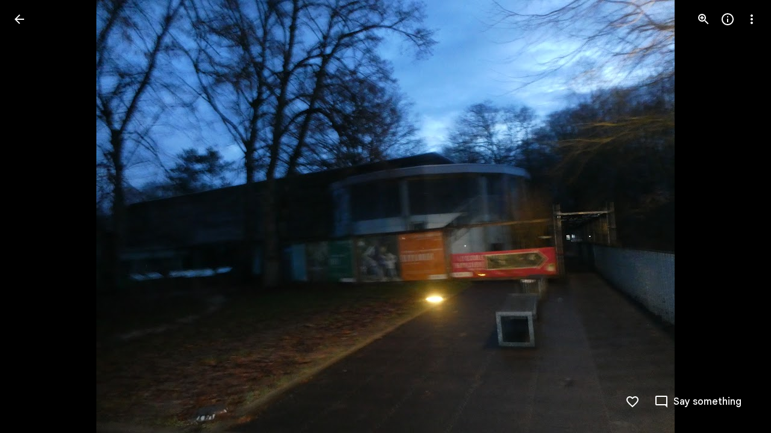

--- FILE ---
content_type: text/javascript; charset=UTF-8
request_url: https://photos.google.com/_/scs/social-static/_/js/k=boq.PhotosUi.en_US.Dja9yIKQ7Cg.2019.O/ck=boq.PhotosUi.QbeEIFtSeQY.L.B1.O/am=AAAAiDWAGZjNLf5zAQBBxvcdF9A_nhbCBpoMLxi-2Qg/d=1/exm=A7fCU,Ahp3ie,B7iQrb,BTP52d,BVgquf,DgRu0d,E2VjNc,EAvPLb,EFQ78c,IXJ14b,IZT63,Ihy5De,IoAGb,JNoxi,KUM7Z,Kl6Zic,L1AAkb,LEikZe,Lcfkne,LuJzrb,LvGhrf,MI6k7c,MpJwZc,NwH0H,O1Gjze,O6y8ed,OTA3Ae,P6sQOc,PIVayb,PrPYRd,QIhFr,RMhBfe,RqjULd,RyvaUb,SdcwHb,Sdj2rb,SpsfSb,UBtLbd,UUJqVe,Uas9Hd,Ulmmrd,V3dDOb,WO9ee,Wp0seb,XGBxGe,XVMNvd,XqvODd,YYmHzb,Z15FGf,ZDZcre,ZgphV,Zjf9Mc,ZwDk9d,_b,_tp,aW3pY,ag510,baFRdd,bbreQc,byfTOb,c08wCc,ctK1vf,e5qFLc,ebZ3mb,fBsFbd,gI0Uxb,gJzDyc,gychg,hKSk3e,hc6Ubd,hdW3jf,iH3IVc,iV3GJd,ig9vTc,j85GYd,kjKdXe,l5KCsc,lXKNFb,lYp0Je,lZSgPb,lazG7b,lfpdyf,lsjVmc,lwddkf,m9oV,mI3LFb,mSX26d,mdR7q,mzzZzc,n73qwf,nbAYS,nes28b,o3R5Zb,opk1D,p0FwGc,p3hmRc,p9Imqf,pNBFbe,pjICDe,pw70Gc,qTnoBf,rCcCxc,rgKQFc,rvSjKc,suMGRe,w9hDv,ws9Tlc,xKVq6d,xQtZb,xRgLuc,xUdipf,zbML3c,zeQjRb,zr1jrb/excm=_b,_tp,sharedphoto/ed=1/br=1/wt=2/ujg=1/rs=AGLTcCM_UTe9v0VqFfgRp9xUyhyxSs4n1A/ee=EVNhjf:pw70Gc;EmZ2Bf:zr1jrb;F2qVr:YClzRc;JsbNhc:Xd8iUd;K5nYTd:ZDZcre;LBgRLc:SdcwHb;Me32dd:MEeYgc;MvK0qf:ACRZh;NJ1rfe:qTnoBf;NPKaK:SdcwHb;NSEoX:lazG7b;O8Cmgf:XOYapd;Pjplud:EEDORb;QGR0gd:Mlhmy;SNUn3:ZwDk9d;ScI3Yc:e7Hzgb;Uvc8o:VDovNc;YIZmRd:A1yn5d;Zk62nb:E1UXVb;a56pNe:JEfCwb;cEt90b:ws9Tlc;dIoSBb:SpsfSb;dowIGb:ebZ3mb;eBAeSb:zbML3c;gty1Xc:suMGRe;iFQyKf:QIhFr;lOO0Vd:OTA3Ae;oGtAuc:sOXFj;pXdRYb:p0FwGc;qQEoOc:KUM7Z;qafBPd:yDVVkb;qddgKe:xQtZb;wR5FRb:rgKQFc;xqZiqf:wmnU7d;yxTchf:KUM7Z;zxnPse:GkRiKb/dti=1/m=zDvDaf?wli=PhotosUi.cr9tneqwR6w.createPhotosEditorPrimaryModuleNoSimd.O%3A%3BPhotosUi.6Pi6Q_k4lY0.createPhotosEditorPrimaryModuleSimd.O%3A%3BPhotosUi.aN6Xx3Oqf40.skottieWasm.O%3A%3BPhotosUi.nH6tO0c7jlM.twixWasm.O%3A%3B
body_size: 2970
content:
"use strict";this.default_PhotosUi=this.default_PhotosUi||{};(function(_){var window=this;
try{
_.k5a=_.x("JgwoCb",[_.Fk,_.wk,_.Em]);
_.n("JgwoCb");
var NSg=function(a,b){a=a.B4;b=b.Pa;return _.Y(new _.X("{VIEWER_GENDER,select,female{{DAYS_LEFT_1,plural,=0{unused}=1{1 day left until permanently deleted}other{{DAYS_LEFT_2} days left until permanently deleted}}}male{{DAYS_LEFT_1,plural,=0{unused}=1{1 day left until permanently deleted}other{{DAYS_LEFT_2} days left until permanently deleted}}}other{{DAYS_LEFT_1,plural,=0{unused}=1{1 day left until permanently deleted}other{{DAYS_LEFT_2} days left until permanently deleted}}}}"),{VIEWER_GENDER:b,
DAYS_LEFT_1:a,DAYS_LEFT_2:""+a})};var OSg=_.Id(286916577,_.sB,class extends _.v{constructor(a){super(a)}});var PSg,QSg;PSg=function(a){const b=a.uj();b!==a.ka&&(a.ka=b,a.notify("EN5IA"))};
QSg=function(a){a.ha&&a.ha.cancel();const b=new _.rB;_.tB(b,a.Fb.Ta());var c=a.Fb.Ob();c&&_.E(b,3,c);(c=a.Fb.qh())&&_.Frb(b,c);(c=a.Fb.Pc())&&_.E(b,5,c);(c=a.Fb.Jq())&&_.Grb(b,c);(c=a.Fb.Hy())&&_.Hrb(b,c);const d=_.lh();a.Za.fetch(_.uB.getInstance(b)).then(e=>d.resolve(e),e=>d.reject(e));a.ha=d.promise.then(e=>{a.mediaKey=e.Qc().Ta();{const f=e.getExtension(OSg);f?(e=_.Yp(_.e$b(_.z(f,_.f$b,1))),e=Math.floor((Date.now()-e)/864E5),e=a.soy.renderText(NSg,{B4:60-e})):e=_.vi(e,11)||""}a.ma=e;PSg(a);a.ha=
null},e=>{e instanceof _.mh||(a.ha=null)})};
_.RSg=class extends _.hr{static Ha(){return{Qa:{soy:_.Dr},service:{wb:_.oE},model:{Fb:_.x9}}}constructor(a){super();this.ka=null;this.mediaKey=this.ma="";this.ha=null;this.soy=a.Qa.soy;this.Za=a.service.wb;this.Fb=a.model.Fb;this.initialize();this.listen("vAk7Ec",this.oa,this)}uj(){return this.mediaKey!==this.Fb.Ta()?null:this.ma}na(){PSg(this);QSg(this)}initialize(){QSg(this);this.listen("NQWhCb",this.na,this);_.ag(document.body,"nDa8ic",a=>{a=a.data;if(a.payload.Zb.FA()===_.sB){var b=a.message;
b.Qc().ha()===this.mediaKey&&setTimeout(()=>{b.Qc().ha()===this.mediaKey&&QSg(this)},100)}})}oa(a){a=a.data;a.mediaKey===this.Fb.Ta()&&(this.ma=a.wHa,PSg(this))}};_.gr(_.k5a,_.RSg);
_.r();
_.l5a=_.x("Dr4b9d",[]);
_.n("Dr4b9d");
_.SSg=class extends _.Q{ha(){this.trigger("KN3O3c")}};_.SSg.prototype.$wa$bQu8cd=function(){return this.ha};_.R(_.l5a,_.SSg);
_.r();
_.T6a=_.x("bWdftb",[_.Fk,_.Em,_.wk,_.bs,_.Tk]);
_.blf=function(a,b){_.B(a,_.Ev,6,b)};_.clf=function(a,b){_.B(a,_.Dv,12,b)};_.dlf=function(a,b){_.bi(a,4,b)};_.A4=class extends _.v{constructor(a){super(a)}getId(){return _.D(this,1)}};_.A4.prototype.Sa="aPuK5d";_.op[184254804]={FGb:_.Id(184254804,_.np,_.A4)};var B4=class extends _.v{constructor(a){super(a)}};B4.prototype.Sa="Cir0d";_.qp[184254804]={GGb:_.Id(184254804,_.pp,B4)};_.Qu({Ub:_.A4,responseType:B4},a=>{a=_.z(a,_.Zl,2).ob();return _.rw(a)},(a,b)=>{const c=_.$h(b,_.pw,2,_.Qh()).filter(d=>!(_.ow(d)&&_.Nfe(_.ow(d).Ej())===_.C(a,1)));_.bi(b,2,c);return b},"sOsxYb");_.Qu({Ub:_.A4,responseType:B4},()=>_.I_,(a,b)=>_.G_(b).find(c=>c.Ej()&&_.Nfe(c.Ej())===_.C(a,1))?(_.H_(b,_.G_(b).filter(c=>!(c.Ej()&&_.Nfe(c.Ej())===_.C(a,1)))),b):null,"g7XQM");
_.Qu({Ub:_.A4,responseType:B4},()=>_.sB,(a,b)=>{const c=b.getExtension(_.CV);return c&&_.C(c,3)===_.C(a,1)?(_.E(c,3,null),b.Zk(_.CV,c),b):null},"TtghWd").ha=(a,b,c)=>{a=b.getExtension(_.CV);c.Zk(_.CV,a);return b};_.Qu({Ub:_.A4,responseType:B4},a=>{const b=new _.Iw,c=new _.aw;a=_.z(a,_.Zl,2).ob();_.$v(c,a);_.Gw(b,c);return b},(a,b)=>b,"hzt1ae");_.Pu({Ub:_.A4,responseType:B4},()=>_.JD,"Tmm1Rc").ha=(a,b,c)=>_.ID(c).some(d=>d.ka());new _.Jg(_.A4);new _.Jg(B4);_.elf=new _.Pe("Vujyxd",B4,_.A4,[_.dk,184254804,_.gk,!1,_.hk,"/PhotosSharingDataService.PhotosDeleteCollectionHeart"]);
_.n("bWdftb");
var vYg,wYg,xYg,yYg,zYg,AYg,BYg;vYg=function(a,b){a=b.Pa;return _.Y(new _.X("{VIEWER_GENDER,select,female{Still working. Try again soon.}male{Still working. Try again soon.}other{Still working. Try again soon.}}"),{VIEWER_GENDER:a})};wYg=function(){return"Deleted"};xYg=function(){return"Trouble liking"};yYg=function(){return"Trouble deleting"};zYg=function(){return"51309"};AYg=function(){return"33792"};
BYg=function(a,b,c){const d=a.hb.ha;d&&a.hb.hide(d);return a.hb.show({label:a.soy.renderText(wYg),kl:a.soy.renderText(_.KN),Sf:b,Ka:c,Ku:a.soy.renderText(AYg)}).jF.promise.then(e=>e!=="action")};
_.CYg=class extends _.hr{static Ha(){return{Qa:{soy:_.Dr},model:{Fb:_.x9},service:{wb:_.oE,Kb:_.cM,view:_.XD}}}constructor(a){super();this.ma=0;this.Fb=a.model.Fb;this.Za=a.service.wb;this.hb=a.service.Kb;this.Wa=a.service.view;this.soy=a.Qa.soy;this.Jr=this.soy.getData()&&this.soy.getData().Jr;this.ha=new Map}Lu(){const a=this.Fb.Ta();var b=new _.D4,c=new _.Zl;const d=new _.mm,e=new _.Ev,f=new _.Dv;var g=new _.Fv;_.aB(e,_.wl());_.cw(f,this.Jr);_.blf(g,e);_.clf(g,f);_.rv(c,this.Fb.Pc());_.yP(d,a);
const k="`temporary_heart"+this.ma++;_.B(b,_.Zl,1,c);_.B(b,_.mm,2,d);_.ulf(b,this.Fb.Ob());_.E(b,5,k);_.B(b,_.Fv,4,g);b=this.Za.Ia(_.ylf.getInstance(b)).Yb(()=>{this.ha.delete(a)});this.ha.set(a,b);c=new _.jjb;_.Ri(c,1,1);const l=new _.lw;_.qlf(l,k);_.rlf(l);_.dlf(l,[c]);_.B(l,_.Fv,2,g);g=new _.F_;_.C4(g,l);_.Ri(g,1,2);(g=this.Wa.Xb().wa().el())&&_.fg(g,"gxubrc",l);b.then(m=>{this.notify("EpF8be",{Era:k,zHa:_.vlf(m.Ej())})},()=>{this.Fb.Ta()===a&&this.notify("uKiqoe",_.C4(new _.F_,l));_.aM(this.hb,
this.soy.renderText(xYg))});return b}gO(a,b){const c=this.Fb.Ta();if(a.startsWith("`temporary_heart"))return _.aM(this.hb,this.soy.renderText(vYg)),_.Ze();b=b?BYg(this,()=>{this.notify("oCJX9d")},this.soy.renderText(zYg)):_.Ze(!0);const d=new _.A4;var e=new _.Zl;_.rv(e,this.Fb.Pc());_.E(d,1,a);_.B(d,_.Zl,2,e);b=b.then(f=>{if(f)return f=this.Za.Ia(_.elf.getInstance(d)).Yb(()=>{this.ha.delete(c)}),f.Ad(()=>{this.Fb.Ta()===c&&this.notify("oCJX9d");_.aM(this.hb,this.soy.renderText(yYg))}),f});this.ha.set(c,
b);(e=this.Wa.Xb().wa().el())&&_.fg(e,"uKiqoe",_.C4(new _.F_,_.qlf(new _.lw,a)));return b}YA(){return this.Fb.ef().then(a=>a.ha()).then(a=>!!_.la(a,b=>b.ha()===31))}};_.CYg.prototype.t6=_.aa(303);_.gr(_.T6a,_.CYg);
_.r();
_.U6a=_.x("zDvDaf",[_.Fk,_.l5a,_.k5a,_.T6a,_.Em,_.js,_.Pl]);
_.n("zDvDaf");
var GYg=function(a){return a.Fb.ef().then(b=>b.od()).then(b=>_.zi(b,2)||0)},HYg=function(a,b){const c=a.Fb.Ta();a.Fb.ef().then(d=>d.Fa()).then(d=>{d.Qc().ha()===c&&(d=d.getExtension(_.CV),_.Ji(d,2,b))})},IYg=function(a){a=a||{};return _.DQg(a.cca)},JYg=function(){return"rcuQ6b:MQSYrf; click:SCG2xd(m8x3S);EN5IA:MQSYrf;Knjt7e:Ovouvf;F0jRVd:Ovouvf;cJCvE:XtrCif;"},KYg=function(){return _.O(_.P(),_.CQg(void 0,void 0,"ij8cu"))},LYg=function(a){var b=_.N(_.P(),'<div class="'+_.K("CHDMje")+'" jsname="'+_.K("ShEyld")+
'" jscontroller="'+_.K("PsYhI")+'" jsaction="'+_.K("JIbuQc")+":"+_.K("KjsqPd")+";"+_.K("rcuQ6b")+":"+_.K("E4yxbd")+";"+_.K("NQWhCb")+":"+_.K("E4yxbd")+";"+_.K("Eji7x")+":"+_.K("E4yxbd")+";"+_.K("B11cde")+":"+_.K("DFj5Oc")+";"+_.K("fJRzSc")+":"+_.K("PPapYe")+';">'),c=_.O(_.P(),_.JGe("eDCGy")),d=_.EYg(null,a),e=_.FYg(null,a);var f=_.Ko("hg")(null,a);return _.N(_.O(b,_.qx({icon:c,ariaLabel:d,jsname:"jtckGc",jslog:e,Ga:f},a)),"</div>")},MYg=function(a,b){a=_.O(_.N(_.O(_.N(_.P(),'<div class="'+_.K("KvHxjf")+
'" jsname="'+_.K("bN97Pc")+'" jscontroller="'+_.K("ZMlSRe")+'" jsaction="'+_.K(JYg())+'">'),KYg()),'<div class="'+_.K("wtM1tc")+" "+_.K("jwA7Ad")+'" jslog="57768; track:impression">'),LYg(b));b=_.cCe(b);_.N(_.O(_.N(a,'<div class="'+_.K("mcFDke")+'" jsname="'+_.K("m8x3S")+'" jslog="20509; track:click" tabindex="0" aria-label="'+_.K(b)+'" role="button">'),_.DYg(null)),'<div class="'+_.K("dIb3D")+'">'+_.I(b)+"</div></div></div></div>");return a},NYg=function(a,b){a=a||{};a=a.Cw;b=_.O(_.N(_.O(_.N(_.P(),
'<div class="'+_.K("zyhUyd")+'" jsname="'+_.K("bN97Pc")+'" jscontroller="'+_.K("ZMlSRe")+'" jsaction="'+_.K(JYg())+'"><div class="'+_.K("nIBeUe")+'">'),KYg()),'</div><div class="'+_.K("X04sOc")+'" jslog="57768; track:impression">'),LYg(b));let c=""+a+" total comments: click to view or add more";_.N(_.O(_.N(b,'<div class="'+_.K("f2Vjld")+'" jsname="'+_.K("m8x3S")+'" jslog="20509; track:click" tabindex="0" aria-label="'+_.K(c)+'" role="button">'),_.DYg(null)),_.I(a)+"</div></div></div>");return b},
OYg=function(a){a.ha.YA().then(b=>{a.Ra.ha&&(b=!1);a.Ja();_.T(_.U().Ia(()=>{const c=a.wa().el(),d=a.Cw>0;b||d?(d?a.soy.Yd(c,NYg,{Cw:a.Cw}):a.soy.Yd(c,MYg),a.trigger("GvBNhc")):a.soy.Yd(a.wa().el(),IYg);a.oa?a.ua():!a.oa&&d&&(a.ua(),a.Da.start())}).kb())()})},b$=class extends _.Q{static Ha(){return{Qa:{soy:_.Dr},preload:{oua:_.SSg},model:{iX:_.RSg,Pga:_.CYg,Fb:_.x9},service:{chrome:_.CQ,selection:_.OS}}}constructor(a){super();this.na=this.ka=null;this.oa=!0;this.Cw=0;this.La=a.model.iX;this.Tc=a.service.chrome;
this.soy=a.Qa.soy;this.ha=a.model.Pga;this.Fb=a.model.Fb;this.Ra=a.service.selection;this.Da=new _.Cp(this.Fa,3E3,this);this.Ea=_.T(_.U().Ia(()=>{if(this.ka!==this.Fb.Ta()){this.ka=this.Fb.Ta();var b=this.Fb.Ta();this.wa().empty();this.na&&this.na.cancel();this.na=GYg(this.ha);this.na.Yb(()=>{this.na=null}).then(c=>{b===this.Fb.Ta()&&(this.Cw=c,OYg(this))})}}).kb())}eg(){this.ka=null;const a=this.wa();_.T(_.U(a).Ia(a.empty))()}Xa(){this.ka=null;this.Ea()}Ja(){_.Pf([this.ha.YA(),GYg(this.ha)]).then(([a,
b])=>{const c=!!this.La.uj();b=b>0;const d=this.Tc.ha().size.width<=599;this.trigger(c||a&&(b||d)?"iWkINe":"vcjpcb")})}Ya(){this.Ea()}Ua(){this.ka=null;this.Ea()}Na(a){this.Cw=a.data;HYg(this.ha,this.Cw);OYg(this)}Fa(){this.Da.stop();this.trigger("y1b1V");this.oa=!1;_.T(_.U().Ia(()=>{this.wa().tb("CzBepf")}).kb())()}ua(){this.Da.stop();this.trigger("AMUFrf");this.oa=!0;_.T(_.U().Ia(()=>{this.wa().ub("CzBepf")}).kb())()}};b$.prototype.$wa$yZ6cPe=function(){return this.ua};b$.prototype.$wa$EvmBRc=function(){return this.Fa};
b$.prototype.$wa$ZBBa9d=function(){return this.Na};b$.prototype.$wa$mMWpY=function(){return this.Ua};b$.prototype.$wa$jzo4K=function(){return this.Ya};b$.prototype.$wa$QW5CWe=function(){return this.Ja};b$.prototype.$wa$KoGmtf=function(){return this.Xa};b$.prototype.$wa$ZpywWb=function(){return this.eg};_.R(_.U6a,b$);
_.r();
}catch(e){_._DumpException(e)}
}).call(this,this.default_PhotosUi);
// Google Inc.


--- FILE ---
content_type: text/javascript; charset=UTF-8
request_url: https://photos.google.com/_/scs/social-static/_/js/k=boq.PhotosUi.en_US.Dja9yIKQ7Cg.2019.O/ck=boq.PhotosUi.QbeEIFtSeQY.L.B1.O/am=AAAAiDWAGZjNLf5zAQBBxvcdF9A_nhbCBpoMLxi-2Qg/d=1/exm=_b,_tp/excm=_b,_tp,sharedphoto/ed=1/br=1/wt=2/ujg=1/rs=AGLTcCM_UTe9v0VqFfgRp9xUyhyxSs4n1A/ee=EVNhjf:pw70Gc;EmZ2Bf:zr1jrb;F2qVr:YClzRc;JsbNhc:Xd8iUd;K5nYTd:ZDZcre;LBgRLc:SdcwHb;Me32dd:MEeYgc;MvK0qf:ACRZh;NJ1rfe:qTnoBf;NPKaK:SdcwHb;NSEoX:lazG7b;O8Cmgf:XOYapd;Pjplud:EEDORb;QGR0gd:Mlhmy;SNUn3:ZwDk9d;ScI3Yc:e7Hzgb;Uvc8o:VDovNc;YIZmRd:A1yn5d;Zk62nb:E1UXVb;a56pNe:JEfCwb;cEt90b:ws9Tlc;dIoSBb:SpsfSb;dowIGb:ebZ3mb;eBAeSb:zbML3c;gty1Xc:suMGRe;iFQyKf:QIhFr;lOO0Vd:OTA3Ae;oGtAuc:sOXFj;pXdRYb:p0FwGc;qQEoOc:KUM7Z;qafBPd:yDVVkb;qddgKe:xQtZb;wR5FRb:rgKQFc;xqZiqf:wmnU7d;yxTchf:KUM7Z;zxnPse:GkRiKb/dti=1/m=byfTOb,lsjVmc,LEikZe?wli=PhotosUi.cr9tneqwR6w.createPhotosEditorPrimaryModuleNoSimd.O%3A%3BPhotosUi.6Pi6Q_k4lY0.createPhotosEditorPrimaryModuleSimd.O%3A%3BPhotosUi.aN6Xx3Oqf40.skottieWasm.O%3A%3BPhotosUi.nH6tO0c7jlM.twixWasm.O%3A%3B
body_size: 15473
content:
"use strict";this.default_PhotosUi=this.default_PhotosUi||{};(function(_){var window=this;
try{
var xza,Bza,Lza,Cza,Eza,Dza,Iza,Fza,ko;_.Un=function(a,b){_.Cha(a,b,"unknown")};
_.wza=function(){var a=_.Eb(),b="";_.yba()?(b=/Windows (?:NT|Phone) ([0-9.]+)/,b=(a=b.exec(a))?a[1]:"0.0"):_.Pb()?(b=/(?:iPhone|iPod|iPad|CPU)\s+OS\s+(\S+)/,b=(a=b.exec(a))&&a[1].replace(/_/g,".")):_.Qb()?(b=/Mac OS X ([0-9_.]+)/,b=(a=b.exec(a))?a[1].replace(/_/g,"."):"10"):_.jba(_.Eb(),"KaiOS")?(b=/(?:KaiOS)\/(\S+)/i,b=(a=b.exec(a))&&a[1]):_.Ob()?(b=/Android\s+([^\);]+)(\)|;)/,b=(a=b.exec(a))&&a[1]):_.zba()&&(b=/(?:CrOS\s+(?:i686|x86_64)\s+([0-9.]+))/,b=(a=b.exec(a))&&a[1]);return b||""};
_.Vn=function(a,b){this.Da=this.ua=this.ma="";this.ka=null;this.oa=this.Ea="";this.na=!1;let c;a instanceof _.Vn?(this.na=b!==void 0?b:a.na,_.Wn(this,a.ma),this.ua=a.ua,_.Xn(this,a.kx()),_.Yn(this,a.ka),_.Zn(this,a.getPath()),_.$n(this,a.ha.clone()),this.oa=a.oa):a&&(c=String(a).match(_.ze))?(this.na=!!b,_.Wn(this,c[1]||"",!0),this.ua=xza(c[2]||""),_.Xn(this,c[3]||"",!0),_.Yn(this,c[4]),_.Zn(this,c[5]||"",!0),_.$n(this,c[6]||"",!0),this.oa=xza(c[7]||"")):(this.na=!!b,this.ha=new _.ao(null,this.na))};
_.pl.prototype.Bk=_.ba(20,function(){try{return this.ha?this.ha.responseText:""}catch(a){return""}});_.bo=function(a,b,c){return _.kd(a,b,c==null?c:_.Bc(c),0)};_.co=function(){var a=_.Bf();return _.vi(a,2)};_.eo=function(a){if(a.qk&&typeof a.qk=="function")return a.qk();if(typeof Map!=="undefined"&&a instanceof Map||typeof Set!=="undefined"&&a instanceof Set)return Array.from(a.values());if(typeof a==="string")return a.split("");if(_.fa(a)){const b=[],c=a.length;for(let d=0;d<c;d++)b.push(a[d]);return b}return _.ob(a)};
_.yza=function(a){if(a.Tr&&typeof a.Tr=="function")return a.Tr();if(!a.qk||typeof a.qk!="function"){if(typeof Map!=="undefined"&&a instanceof Map)return Array.from(a.keys());if(!(typeof Set!=="undefined"&&a instanceof Set)){if(_.fa(a)||typeof a==="string"){const b=[];a=a.length;for(let c=0;c<a;c++)b.push(c);return b}return _.pb(a)}}};
_.zza=function(a,b,c){if(a.forEach&&typeof a.forEach=="function")a.forEach(b,c);else if(_.fa(a)||typeof a==="string")Array.prototype.forEach.call(a,b,c);else{const d=_.yza(a),e=_.eo(a),f=e.length;for(let g=0;g<f;g++)b.call(c,e[g],d&&d[g],a)}};_.fo=function(a){return a==null?"":String(a)};_.Aza=function(){return Math.floor(Math.random()*2147483648).toString(36)+Math.abs(Math.floor(Math.random()*2147483648)^_.We()).toString(36)};_.go=function(){return _.nf("Im6cmf").string()};
_.Vn.prototype.toString=function(){const a=[];var b=this.ma;b&&a.push(Bza(b,Cza,!0),":");var c=this.kx();if(c||b=="file")a.push("//"),(b=this.ua)&&a.push(Bza(b,Cza,!0),"@"),a.push(_.Fe(c).replace(/%25([0-9a-fA-F]{2})/g,"%$1")),c=this.ka,c!=null&&a.push(":",String(c));if(c=this.getPath())this.Da&&c.charAt(0)!="/"&&a.push("/"),a.push(Bza(c,c.charAt(0)=="/"?Dza:Eza,!0));(c=this.ha.toString())&&a.push("?",c);(c=this.oa)&&a.push("#",Bza(c,Fza));return a.join("")};
_.Vn.prototype.resolve=function(a){const b=this.clone();let c=!!a.ma;c?_.Wn(b,a.ma):c=!!a.ua;c?b.ua=a.ua:c=!!a.Da;c?_.Xn(b,a.kx()):c=a.ka!=null;let d=a.getPath();if(c)_.Yn(b,a.ka);else if(c=!!a.Ea){if(d.charAt(0)!="/")if(this.Da&&!this.Ea)d="/"+d;else{const e=b.getPath().lastIndexOf("/");e!=-1&&(d=b.getPath().slice(0,e+1)+d)}d=_.Gza(d)}c?_.Zn(b,d):c=a.ha.toString()!=="";c?_.$n(b,a.ha.clone()):c=!!a.oa;c&&(b.oa=a.oa);return b};_.Vn.prototype.clone=function(){return new _.Vn(this)};
_.Wn=function(a,b,c){a.ma=c?xza(b,!0):b;a.ma&&(a.ma=a.ma.replace(/:$/,""));return a};_.Vn.prototype.kx=function(){return this.Da};_.Xn=function(a,b,c){a.Da=c?xza(b,!0):b;return a};_.Yn=function(a,b){if(b){b=Number(b);if(isNaN(b)||b<0)throw Error("Kb`"+b);a.ka=b}else a.ka=null;return a};_.Vn.prototype.getPath=function(){return this.Ea};_.Zn=function(a,b,c){a.Ea=c?xza(b,!0):b;return a};_.$n=function(a,b,c){b instanceof _.ao?(a.ha=b,Hza(a.ha,a.na)):(c||(b=Bza(b,Iza)),a.ha=new _.ao(b,a.na))};
_.Vn.prototype.getQuery=function(){return this.ha.toString()};_.ho=function(a,b,c){a.ha.set(b,c);return a};_.Kza=function(a,b,c){Array.isArray(c)||(c=[String(c)]);_.Jza(a.ha,b,c)};_.io=function(a,b){return a.ha.get(b)};_.jo=function(a,b){return a instanceof _.Vn?a.clone():new _.Vn(a,b)};
_.Gza=function(a){if(a==".."||a==".")return"";if(_.Db(a,"./")||_.Db(a,"/.")){let b=_.zb(a,"/");a=a.split("/");const c=[];for(let d=0;d<a.length;){const e=a[d++];e=="."?b&&d==a.length&&c.push(""):e==".."?((c.length>1||c.length==1&&c[0]!="")&&c.pop(),b&&d==a.length&&c.push("")):(c.push(e),b=!0)}return c.join("/")}return a};xza=function(a,b){return a?b?decodeURI(a.replace(/%25/g,"%2525")):decodeURIComponent(a):""};
Bza=function(a,b,c){return typeof a==="string"?(a=encodeURI(a).replace(b,Lza),c&&(a=a.replace(/%25([0-9a-fA-F]{2})/g,"%$1")),a):null};Lza=function(a){a=a.charCodeAt(0);return"%"+(a>>4&15).toString(16)+(a&15).toString(16)};Cza=/[#\/\?@]/g;Eza=/[#\?:]/g;Dza=/[#\?]/g;Iza=/[#\?@]/g;Fza=/#/g;_.ao=function(a,b){this.ma=this.ha=null;this.ka=a||null;this.na=!!b};ko=function(a){a.ha||(a.ha=new Map,a.ma=0,a.ka&&_.Cga(a.ka,function(b,c){a.add(_.Bga(b),c)}))};
_.lo=function(a){const b=_.yza(a);if(typeof b=="undefined")throw Error("Mb");const c=new _.ao(null);a=_.eo(a);for(let d=0;d<b.length;d++){const e=b[d],f=a[d];Array.isArray(f)?_.Jza(c,e,f):c.add(e,f)}return c};_.h=_.ao.prototype;_.h.bi=function(){ko(this);return this.ma};_.h.add=function(a,b){ko(this);this.ka=null;a=mo(this,a);let c=this.ha.get(a);c||this.ha.set(a,c=[]);c.push(b);this.ma+=1;return this};
_.h.remove=function(a){ko(this);a=mo(this,a);return this.ha.has(a)?(this.ka=null,this.ma-=this.ha.get(a).length,this.ha.delete(a)):!1};_.h.clear=function(){this.ha=this.ka=null;this.ma=0};_.h.isEmpty=function(){ko(this);return this.ma==0};_.Mza=function(a,b){ko(a);b=mo(a,b);return a.ha.has(b)};_.h=_.ao.prototype;_.h.hA=_.aa(42);_.h.forEach=function(a,b){ko(this);this.ha.forEach(function(c,d){c.forEach(function(e){a.call(b,e,d,this)},this)},this)};
_.h.Tr=function(){ko(this);const a=Array.from(this.ha.values()),b=Array.from(this.ha.keys()),c=[];for(let d=0;d<b.length;d++){const e=a[d];for(let f=0;f<e.length;f++)c.push(b[d])}return c};_.h.qk=function(a){ko(this);let b=[];if(typeof a==="string")_.Mza(this,a)&&(b=b.concat(this.ha.get(mo(this,a))));else{a=Array.from(this.ha.values());for(let c=0;c<a.length;c++)b=b.concat(a[c])}return b};
_.h.set=function(a,b){ko(this);this.ka=null;a=mo(this,a);_.Mza(this,a)&&(this.ma-=this.ha.get(a).length);this.ha.set(a,[b]);this.ma+=1;return this};_.h.get=function(a,b){if(!a)return b;a=this.qk(a);return a.length>0?String(a[0]):b};_.Jza=function(a,b,c){a.remove(b);c.length>0&&(a.ka=null,a.ha.set(mo(a,b),_.wa(c)),a.ma+=c.length)};
_.ao.prototype.toString=function(){if(this.ka)return this.ka;if(!this.ha)return"";const a=[],b=Array.from(this.ha.keys());for(let d=0;d<b.length;d++){var c=b[d];const e=_.Fe(c);c=this.qk(c);for(let f=0;f<c.length;f++){let g=e;c[f]!==""&&(g+="="+_.Fe(c[f]));a.push(g)}}return this.ka=a.join("&")};_.ao.prototype.clone=function(){const a=new _.ao;a.ka=this.ka;this.ha&&(a.ha=new Map(this.ha),a.ma=this.ma);return a};
var mo=function(a,b){b=String(b);a.na&&(b=b.toLowerCase());return b},Hza=function(a,b){b&&!a.na&&(ko(a),a.ka=null,a.ha.forEach(function(c,d){const e=d.toLowerCase();d!=e&&(this.remove(d),_.Jza(this,e,c))},a));a.na=b};
var WCa=function(a,b){this.ma=a;this.ka=b;if(!c){var c=new _.Vn("//www.google.com/images/cleardot.gif");_.ho(c,"zx",_.Aza())}this.na=c};_.h=WCa.prototype;_.h.zla=1E4;_.h.fS=!1;_.h.j$=0;_.h.W2=null;_.h.Iga=null;_.h.setTimeout=function(a){this.zla=a};_.h.start=function(){if(this.fS)throw Error("Wb");this.fS=!0;this.j$=0;XCa(this)};_.h.stop=function(){YCa(this);this.fS=!1};var XCa=function(a){a.j$++;navigator!==null&&"onLine"in navigator&&!navigator.onLine?_.rk((0,_.pe)(a.b0,a,!1),0):(a.ha=new Image,a.ha.onload=(0,_.pe)(a.zIa,a),a.ha.onerror=(0,_.pe)(a.yIa,a),a.ha.onabort=(0,_.pe)(a.xIa,a),a.W2=_.rk(a.AIa,a.zla,a),a.ha.src=String(a.na))};
_.h=WCa.prototype;_.h.zIa=function(){this.b0(!0)};_.h.yIa=function(){this.b0(!1)};_.h.xIa=function(){this.b0(!1)};_.h.AIa=function(){this.b0(!1)};_.h.b0=function(a){YCa(this);a?(this.fS=!1,this.ma.call(this.ka,!0)):this.j$<=0?XCa(this):(this.fS=!1,this.ma.call(this.ka,!1))};var YCa=function(a){a.ha&&(a.ha.onload=null,a.ha.onerror=null,a.ha.onabort=null,a.ha=null);a.W2&&(_.sk(a.W2),a.W2=null);a.Iga&&(_.sk(a.Iga),a.Iga=null)};var ZCa=class extends _.Ve{constructor(){super();this.ha=new WCa(this.ua,this);this.ka=51E3+Math.round(18E3*Math.random())}ua(a){this.ma=Date.now();this.oa(a)}oa(a){this.na=a;this.dispatchEvent("d")}};ZCa.prototype.ma=0;ZCa.prototype.na=!0;var $Ca=class{constructor(){this.ha=new ZCa}};_.Sd(_.zxa,$Ca);_.jb().Sq(function(a){const b=new $Ca(a);_.kn(a,_.zxa,b)});
_.n("byfTOb");

_.r();
_.n("lsjVmc");
var Pp=function(a,b=!0){_.fb.call(this);this.oa=a;this.ma=new _.Op(this);b&&_.aDa(this);_.Ig(this,this.ma)};var bDa=[0,_.lj];_.xj[48448350]=["xsrf",_.lj,bDa,_.lj];_.ah(Pp,_.fb);Pp.prototype.ha=null;Pp.prototype.ka="at";Pp.prototype.na=null;_.aDa=function(a){const b=a.oa.get(_.Ej);b.ka.includes(a.ma);b.Tz(a.ma)};Pp.prototype.configure=function(a,b,c){this.ha=a;this.na=b;c&&(this.ka=c)};_.Op=function(a){this.oa=a};_.ah(_.Op,_.lf);_.Op.prototype.ma=_.aa(11);_.Op.prototype.ha=_.aa(7);_.Op.prototype.ka=_.aa(16);_.Sd(_.Axa,Pp);_.jb().Sq(function(a){const b=new Pp(a,!1);_.kn(a,_.Axa,b);b.configure(_.nf("SNlM0e").string(null),_.nf("S06Grb").string(null))});
_.r();
_.xp=function(){this.ha=[];this.ma=[]};_.Pe.prototype.XT=_.ba(4,function(){return this.jLa});var JBa=function(a){a.ha.length===0&&(a.ha=a.ma,a.ha.reverse(),a.ma=[])};_.xp.prototype.enqueue=function(a){this.ma.push(a)};_.yp=function(a){JBa(a);return a.ha.pop()};_.KBa=function(a){JBa(a);return _.ia(a.ha)};_.h=_.xp.prototype;_.h.bi=function(){return this.ha.length+this.ma.length};_.h.isEmpty=function(){return this.ha.length===0&&this.ma.length===0};_.h.clear=function(){this.ha=[];this.ma=[]};
_.h.contains=function(a){return _.oa(this.ha,a)||_.oa(this.ma,a)};_.h.remove=function(a){{var b=this.ha;const c=Array.prototype.lastIndexOf.call(b,a,b.length-1);c>=0?(_.sa(b,c),b=!0):b=!1}return b||_.ta(this.ma,a)};_.h.qk=function(){const a=[];for(var b=this.ha.length-1;b>=0;--b)a.push(this.ha[b]);b=this.ma.length;for(let c=0;c<b;++c)a.push(this.ma[c]);return a};
_.Qp=function(a){let b=0;for(const c in a)b++;return b};_.Rp=function(a,b){a!=null&&this.append.apply(this,arguments)};_.cDa=class extends _.v{constructor(a){super(a)}getValue(){return _.D(this,1)}setValue(a){return _.E(this,1,a)}clearValue(){return _.Sh(this,1)}};_.dDa=_.Id(124712974,_.wj,_.cDa);_.h=_.Rp.prototype;_.h.YG="";_.h.set=function(a){this.YG=""+a};_.h.append=function(a,b,c){this.YG+=String(a);if(b!=null)for(let d=1;d<arguments.length;d++)this.YG+=arguments[d];return this};
_.h.clear=function(){this.YG=""};_.h.toString=function(){return this.YG};
_.Sp=function(a,b){const c=a.search(_.Ie);let d=_.He(a,0,b,c);if(d<0)return null;let e=a.indexOf("&",d);if(e<0||e>c)e=c;d+=b.length+1;return _.Bga(a.slice(d,e!==-1?e:0))};_.eDa=function(a,b){return a!==null&&b in a};_.Tp=function(a,b){return b(`[${a.substring(4)}`)};_.fDa=function(a){return _.Wja()&&typeof AsyncContext!=="undefined"?AsyncContext.Snapshot.wrap(a):a};_.Xp=function(a){if(a!=null)return _.Up(a)};_.Yp=function(a){return a==null?null:_.Up(a)};
_.Up=function(a){return(0,_.Lc)(a)?Number(a):String(a)};_.Yl.prototype.Bf=_.ba(24,function(){return _.hi(this,5)});_.Aj.prototype.ha=_.ba(2,function(){return _.mi(this,2)});_.Cj.prototype.ha=_.ba(1,function(){return _.mi(this,2)});_.gDa=function(a,b){a=_.Fc?_.Jca(_.Jh(a,b,void 0,void 0,_.Kca)):_.Jca(_.Jh(a,b),!0);return a!=null?a:"0"};_.Zp=function(a,b,c){return _.D(a,_.Mh(a,c,b))};_.hDa=function(a){const b=Number(_.gDa(a,1));a=a.ha();return new Date(b*1E3+a/1E6)};var lDa,mDa,nDa,jDa,kDa;_.$p=function(a,b){return new _.iDa(a,b)};_.dq=function(a){return a>0?a>=0x7fffffffffffffff?jDa:new _.iDa(a,a/4294967296):a<0?a<=-0x7fffffffffffffff?kDa:_.aq(new _.iDa(-a,-a/4294967296)):_.bq};_.aq=function(a){const b=~a.Wm+1|0;return _.$p(b,~a.Sk+!b|0)};lDa=function(a){return a.Sk*4294967296+(a.Wm>>>0)};
_.iDa=class{constructor(a,b){this.Wm=a|0;this.Sk=b|0}toGbigint(){return _.$b?_.ac(BigInt(this.Wm>>>0)+(BigInt(this.Sk)<<BigInt(32))):_.ac(this.toString())}isSafeInteger(){const a=this.Sk>>21;return a==0||a==-1&&!(this.Wm==0&&this.Sk==-2097152)}toString(a){a=a||10;if(a<2||36<a)throw Error("bc`"+a);if(this.isSafeInteger()){var b=lDa(this);return a==10?""+b:b.toString(a)}b=14-(a>>2);var c=Math.pow(a,b),d=_.$p(c,c/4294967296);c=this.div(d);d=Math.abs(lDa(this.RV(c.multiply(d))));let e=a==10?""+d:d.toString(a);
e.length<b&&(e="0000000000000".slice(e.length-b)+e);d=lDa(c);return(a==10?d:d.toString(a))+e}xU(){return this.Wm==0&&this.Sk==0}equals(a){return a==null?!1:this.Wm==a.Wm&&this.Sk==a.Sk}compare(a){return this.Sk==a.Sk?this.Wm==a.Wm?0:this.Wm>>>0>a.Wm>>>0?1:-1:this.Sk>a.Sk?1:-1}add(a){const b=this.Sk>>>16,c=this.Sk&65535;var d=this.Wm>>>16;const e=a.Sk>>>16,f=a.Sk&65535;var g=a.Wm>>>16;a=(this.Wm&65535)+(a.Wm&65535);g=(a>>>16)+(d+g);d=g>>>16;d+=c+f;return _.$p((g&65535)<<16|a&65535,((d>>>16)+(b+e)&
65535)<<16|d&65535)}RV(a){return this.add(_.aq(a))}multiply(a){if(this.xU())return this;if(a.xU())return a;const b=this.Sk>>>16,c=this.Sk&65535,d=this.Wm>>>16,e=this.Wm&65535,f=a.Sk>>>16,g=a.Sk&65535,k=a.Wm>>>16;a=a.Wm&65535;let l,m,p,q;q=e*a;p=(q>>>16)+d*a;m=p>>>16;p=(p&65535)+e*k;m+=p>>>16;m+=c*a;l=m>>>16;m=(m&65535)+d*k;l+=m>>>16;m=(m&65535)+e*g;l=l+(m>>>16)+(b*a+c*k+d*g+e*f)&65535;return _.$p((p&65535)<<16|q&65535,l<<16|m&65535)}div(a){if(a.xU())throw Error("cc");if(this.Sk<0){if(this.equals(kDa)){if(a.equals(mDa)||
a.equals(nDa))return kDa;if(a.equals(kDa))return mDa;var b=this.Sk;b=_.$p(this.Wm>>>1|b<<31,b>>1);b=b.div(a).shiftLeft(1);if(b.equals(_.bq))return a.Sk<0?mDa:nDa;var c=this.RV(a.multiply(b));return b.add(c.div(a))}return a.Sk<0?_.aq(this).div(_.aq(a)):_.aq(_.aq(this).div(a))}if(this.xU())return _.bq;if(a.Sk<0)return a.equals(kDa)?_.bq:_.aq(this.div(_.aq(a)));b=_.bq;for(c=this;c.compare(a)>=0;){let e=Math.max(1,Math.floor(lDa(c)/lDa(a)));var d=Math.ceil(Math.log(e)/Math.LN2);d=d<=48?1:Math.pow(2,d-
48);let f=_.dq(e),g=f.multiply(a);for(;g.Sk<0||g.compare(c)>0;)e-=d,f=_.dq(e),g=f.multiply(a);f.xU()&&(f=mDa);b=b.add(f);c=c.RV(g)}return b}and(a){return _.$p(this.Wm&a.Wm,this.Sk&a.Sk)}or(a){return _.$p(this.Wm|a.Wm,this.Sk|a.Sk)}xor(a){return _.$p(this.Wm^a.Wm,this.Sk^a.Sk)}shiftLeft(a){a&=63;if(a==0)return this;const b=this.Wm;return a<32?_.$p(b<<a,this.Sk<<a|b>>>32-a):_.$p(0,b<<a-32)}};_.bq=_.$p(0,0);mDa=_.$p(1,0);nDa=_.$p(-1,-1);jDa=_.$p(4294967295,2147483647);kDa=_.$p(0,2147483648);
_.oDa=function(a){var b=a.type;if(typeof b==="string")switch(b.toLowerCase()){case "checkbox":case "radio":return a.checked?a.value:null;case "select-one":return b=a.selectedIndex,b>=0?a.options[b].value:null;case "select-multiple":b=[];let c;for(let d=0;c=a.options[d];d++)c.selected&&b.push(c.value);return b.length?b:null}return a.value!=null?a.value:null};_.eq=function(a){_.fb.call(this);this.Da=a;this.na={}};_.bn.prototype.Og=_.ba(45,function(){return this.ha.length?this.ha[0]:null});
_.cn.prototype.Og=_.ba(44,function(){return this.ha[0]});_.fq=_.td(function(a,b,c){if(a.ha!==2)return!1;a=_.$na(a);_.vd(b,c,a===""?void 0:a);return!0},_.$ea,_.ooa);_.pDa=function(a){const b={};a=a.getAllResponseHeaders().split("\r\n");for(let d=0;d<a.length;d++){if(_.Bb(a[d]))continue;var c=_.Apa(a[d],":",1);const e=c[0];c=c[1];if(typeof c!=="string")continue;c=c.trim();const f=b[e]||[];b[e]=f;f.push(c)}return _.nb(b,function(d){return d.join(", ")})};
_.gq=function(a){return new _.hh(function(b){let c=a.length;const d=[];if(c){var e=function(g,k,l){c--;d[g]=k?{NK:!0,value:l}:{NK:!1,reason:l};c==0&&b(d)};for(let g=0;g<a.length;g++){var f=a[g];_.ama(f,_.yf(e,g,!0),_.yf(e,g,!1))}}else b(d)})};_.qDa=_.ud(_.mfa,function(a,b,c){b=_.sd(_.Dc,b,!0);if(b!=null&&b.length){c=_.od(a,c);for(let d=0;d<b.length;d++)_.Vea(a.ha,b[d]);_.qd(a,c)}},_.Aoa);_.hq=function(a){return a.replace(/[\s\xa0]+/g," ").replace(/^\s+|\s+$/g,"")};
_.iq=function(a,b){return new _.rf(a.x-b.x,a.y-b.y)};_.rDa=function(a){switch(a){case 0:return"No Error";case 1:return"Access denied to content document";case 2:return"File not found";case 3:return"Firefox silently errored";case 4:return"Application custom error";case 5:return"An exception occurred";case 6:return"Http response at 400 or 500 level";case 7:return"Request was aborted";case 8:return"Request timed out";case 9:return"The resource is not available offline";default:return"Unrecognized error code"}};
_.ah(_.eq,_.fb);var sDa=[];_.eq.prototype.listen=function(a,b,c,d){Array.isArray(b)||(b&&(sDa[0]=b.toString()),b=sDa);for(let e=0;e<b.length;e++){const f=_.nk(a,b[e],c||this.handleEvent,d||!1,this.Da||this);if(!f)break;this.na[f.key]=f}return this};_.eq.prototype.Os=function(a,b,c,d){return tDa(this,a,b,c,d)};var tDa=function(a,b,c,d,e,f){if(Array.isArray(c))for(let g=0;g<c.length;g++)tDa(a,b,c[g],d,e,f);else{b=_.mk(b,c,d||a.handleEvent,e,f||a.Da||a);if(!b)return a;a.na[b.key]=b}return a};
_.eq.prototype.Fl=function(a,b,c,d,e){if(Array.isArray(b))for(let f=0;f<b.length;f++)this.Fl(a,b[f],c,d,e);else c=c||this.handleEvent,d=_.Oe(d)?!!d.capture:!!d,e=e||this.Da||this,c=_.lqa(c),d=!!d,b=_.lk(a)?a.vt(b,c,d,e):a?(a=_.ok(a))?a.vt(b,c,d,e):null:null,b&&(_.qk(b),delete this.na[b.key]);return this};_.jq=function(a){_.mb(a.na,function(b,c){this.na.hasOwnProperty(c)&&_.qk(b)},a);a.na={}};_.eq.prototype.ud=function(){_.eq.Ni.ud.call(this);_.jq(this)};
_.eq.prototype.handleEvent=function(){throw Error("dc");};
var vDa,wDa,xDa,kq,yDa,zDa,ADa,mq,DDa,nq,JDa,oq,LDa,MDa,NDa,ODa;_.uDa=function(a,b){if(b==null)return new a;b=_.Hda(b);return new a(_.hca(b))};vDa=function(a,b,c){a.push(encodeURIComponent(b)+"="+encodeURIComponent(c))};wDa=function(a){a=a.elements;let b;for(let c=0;b=a[c];c++)if(!b.disabled&&b.type&&b.type.toLowerCase()=="file")return!0;return!1};
xDa=function(a){const b=[];var c=a.elements,d;let e;for(var f=0;d=c.item(f);f++)if(d.form==a&&!d.disabled&&d.tagName!="FIELDSET")switch(e=d.name,d.type.toLowerCase()){case "file":case "submit":case "reset":case "button":break;case "select-multiple":d=_.oDa(d);if(d!=null){let g;for(let k=0;g=d[k];k++)vDa(b,e,g)}break;default:d=_.oDa(d),d!=null&&vDa(b,e,d)}c=a.getElementsByTagName("INPUT");for(d=0;f=c[d];d++)f.form==a&&f.type.toLowerCase()=="image"&&(e=f.name,vDa(b,e,f.value),vDa(b,e+".x","0"),vDa(b,
e+".y","0"));return b.join("&")};kq=function(a,b,c,d,e){this.ma=a;this.ha=b;(b===void 0||b<=0)&&_.tf(Error("Yb`"+b+"`"+(a&&a.getPath())));this.oa=c==1;this.na=d;this.ka=e};yDa=function(a){let b;if(a.length!==0&&typeof(b=a[0])==="string"&&b)return b};zDa=function(a,b,c,d){b!==-1&&(a+=` (HTTP Status: ${b})`);c&&(a+=` (XHR Error Code: ${c}) (XHR Error Message: '${d}')`);return a};ADa=function(){this.constructor.tma||(this.constructor.tma={});this.constructor.tma[this.toString()]=this};
mq=function(a){(this.Da=a)&&_.lq(this,"BEST_EFFORT");_.We();this.ma=new _.Vn;this.ha="POST";this.Ib=BDa++;CDa||(a=new Date,CDa=a.getHours()*3600+a.getMinutes()*60+a.getSeconds());this.Ua=1+CDa+this.Ib*1E5;this.oa=new _.pg;this.Xa=-1};DDa=function(){_.ha.call(this);this.message="Retryable Server Error"};nq=function(){_.Ve.call(this);_.Ve.call(this);this.oa=new _.xp;this.Da=new _.pg;this.ha=[];this.ma=[];this.ka=[];this.Fa=new _.eq(this);new _.pg;this.Ja=!0};
_.EDa=class extends _.v{constructor(a){super(a,0,_.EDa.Ge)}getId(){return _.mi(this,1,void 0,_.sc)}};_.EDa.Ge="af.dep";var FDa=class extends _.v{constructor(a){super(a)}},GDa=class extends _.v{constructor(a){super(a,0,GDa.Ge)}};GDa.Ge="xsrf";var HDa=_.Id(48448350,_.wj,GDa),IDa=class extends _.ha{constructor(){super();this.message="XSRF token refresh"}};_.lf.prototype.ka=_.ba(17,function(){});
_.Op.prototype.ka=_.ba(16,function(a){for(let d=0;d<a.length;d++){let e;const f=(e=a[d].ha())==null?void 0:_.cj(e,HDa);var b;if(b=f){b=this.oa;let g=!1;var c=void 0;const k=b.na;_.z(f,FDa,2,_.sc)&&(c=_.z(f,FDa,2,_.sc),c=_.vi(c,1));k&&c===k&&(b.ha=_.vi(f,1,_.sc),g=!0);b=g}if(b)throw new IDa;}});_.lf.prototype.na=_.ba(15,function(){});
_.$qa.prototype.na=_.ba(14,function(a){a=a[0];if(_.Lh(a,_.vj,2,_.sc)){const b=_.z(a,_.vj,2,_.sc).getExtension(_.Rqa);b&&_.oh(_.Ik(this.oa,_.Ek),function(c){c=c.Jl().getWindow().location;var d=c.href;_.ye(c,_.Ke(b.getUrl(),"continue",d))})}});_.lf.prototype.ma=_.ba(13,function(){return[]});_.$qa.prototype.ma=_.ba(12,function(){return _.EDa});_.Op.prototype.ma=_.ba(11,function(){return[]});_.lf.prototype.ha=_.ba(10,function(){});
_.Zqa.prototype.ha=_.ba(9,function(a){const b=_.nf("Dbw5Ud"),c=a.oa.get("x-goog-ext-"+_.dDa.Ok+"-jspb"),d=_.Sp(window.location.href,"rapt");c?a.Qz("rapt",c.substring(2,c.length-2)):d?a.Qz("rapt",d):b.jf()&&a.Qz("rapt",b.string())});_.Nsa.prototype.ha=_.ba(8,function(a){var b=_.Msa;b={"soc-app":b!=null?b:1,"soc-platform":1,"soc-device":_.bia()};a.V2(b)});
_.Op.prototype.ha=_.ba(7,function(a){var b=this.oa;if(b.ka&&b.ha)if(a.ha=="DELETE")a.mb(b.ha);else{var c=b.ka;b=b.ha;const d=a.na;d?(a=d.elements[c],a||(a=d.ownerDocument.createElement("input"),a.setAttribute("name",c),a.setAttribute("hidden",!0),d.appendChild(a)),a.value=b):a.Na||a.vV(c,b)}});JDa=function(a,b,c){typeof b==="function"?_.hla(c)||b.call(c):b&&typeof b.handleEvent=="function"&&(_.hla(b)||b.handleEvent.call(b))};
oq=function(a,b,c,d){const e=typeof b==="function";(e||!_.hla(b))&&e&&_.hla(d);if(!(e||b&&typeof b.handleEvent=="function"))throw Error("Ea");a=(0,_.pe)(JDa,null,a,b,d);return _.ca.setTimeout(a,c||0)};_.KDa={value:3,Iha:!0};kq.prototype.shouldRetry=function(){if(this.oa)var a=!1;else if(a=!!this.ma)a:switch(a=this.ma,a.qY){case "RETRY":a=!0;break a;case "FAIL":a=!1;break a;case "BEST_EFFORT":a=this.na||this.ma.oW;a=this.ha>=500&&a<3?!0:!1;break a;default:throw Error("Zb`"+a.qY);}return a};
kq.prototype.toString=function(){return String(this.ha)};LDa=function(a,b){a=a.map(c=>c.Ge).join(", ");b=b.map(c=>{c=c instanceof _.v?c.constructor.Ge:Array.isArray(c)&&c.length?c[0]instanceof _.v?c[0].constructor.Ge:Array.isArray(c[0])?yDa(c[0]):yDa(c):void 0;return c}).join(", ");return`Expected protos: [${a}]. Returned protos: [${b}].`};
_.pq=class extends _.ha{constructor(a,b,c,d,e){super(`Error code = ${b}`+(c?`, Path = ${c}`:"")+(d?`, Message = ${d}`:"")+(e?`, ${e.ka}`:""));this.name=a;this.ha=b;this.ka=e}getError(){return this.ka}};MDa=class extends _.pq{constructor(a,b,c){super("TooManyProtosError",108,c,"The RequestService interface only supports a single received proto (be it data or error). "+(a&&b?LDa(a,b):""))}};
NDa=class extends _.pq{constructor(a,b,c){super("ExpectedProtoNotFound",109,c,"The expected response proto was not returned by the server."+LDa(a,b))}};ODa=class extends _.pq{constructor(){super("Retry",0,void 0,"An interceptor has requested that the request be retried.")}};_.qq=class extends _.v{constructor(a){super(a,0,_.qq.Ge)}en(a){return _.Ji(this,9,a,_.sc)}Fi(a){return _.E(this,2,a,_.sc)}getData(){return _.vi(this,4,_.sc)}ha(){return _.z(this,_.wj,10,_.sc)}};_.qq.Ge="er";var rq=class extends _.v{constructor(a){super(a,0,rq.Ge)}};rq.Ge="di";var sq=class extends _.v{constructor(a){super(a,0,sq.Ge)}};sq.Ge="e";var tq=class extends _.v{constructor(a){super(a,0,tq.Ge)}};tq.Ge="f.ri";var PDa=function(a,b){switch(a){case 1:case 3:return 8;case 4:return NaN;case 7:return 100;case 6:return b||7;case 8:return 101;case 5:return 9;default:return 102}},QDa=class extends _.fb{constructor(){super();this.inUse=!1}Ua(){return 0}transfer(a){this.ha.u3(a);this.ka=a}};var RDa=function(a){const b=a.ua;if(b){const c=new _.Rp;b.forEach((d,e)=>{c.append(_.Fe(e),"=",_.Fe(d),"&")});return c.toString()}return a.na?xDa(a.na):""},SDa=function(a,b,c){const d=a.ka;b=new kq(d,b,void 0,void 0,c);a.ha.z7(d,b)},WDa=class extends QDa{constructor(a){super();this.jk=new _.pl;this.Jd=a;this.Fa=null;this.jk.headers.set("X-Same-Domain","1");_.nk(this.jk,"complete",this.lb,!1,this);_.nk(this.jk,"ready",this.mb,!1,this)}ud(){_.pk(this.jk,"complete",this.lb,!1,this);_.pk(this.jk,"ready",
this.mb,!1,this);this.jk.dispose();super.ud()}transfer(a){this.ha.u3(a);this.ka=a;a.Qz("rt",this.Jd);const b=a.oa;var c=a.ua!=null||a.na!=null;if(!a.Na||c){if(this.ma&&(c=this.Da.call(null),c!==void 0)){const d=a.na;if(d){let e=d.elements[this.ma];e||(e=d.ownerDocument.createElement("input"),e.setAttribute("name",this.ma),e.setAttribute("hidden",!0),d.appendChild(e));e.value=c}else a.vV(this.ma,c)}this.jk.send(a.getUrl(),a.ha,RDa(a),b)}else this.jk.send(a.getUrl(),a.ha,null,b)}abort(a){this.Fa=a;
this.jk.abort(7)}lb(a){a=a.target;this.ka.Jd=a.getStatus();if(a.isSuccess()){if(a.Bk().length>0||a.getStatus()==204){this.yb(a);return}this.Fa=104}this.oa(a)}mb(){this.ha.FOa(this)}oa(a){var b=this.Fa;this.Fa=0;const c=a.getStatus(),d=a.ka;TDa.exec(a.Bk());let e;b?e=b:d==6&&(a=a.Bk(),e=(b=a.match(UDa))?700+parseInt(b[1],10):(b=a.match(VDa))?Number("6"+b[1]):null);e||(e=PDa(d,c));SDa(this,e)}},UDa=RegExp("var gmail_error\\s*=\\s*(\\d+)","m"),VDa=RegExp("var rc\\s*=\\s*(\\d+)","m"),TDa=RegExp("(?:Additional details|Detailed Technical Info)[\\s\\S]*<pre[^>]*>([\\s\\S]*)<\\/pre>",
"i");var XDa=function(a,b){var c=a.na;if(c==b.length)return 3;var d=b.indexOf("\n",c);if(d==-1)return 1;if(c==d)return a.Ra=0,a.ua=null,2;const e=b.substring(c,d),f=Number(e);if(isNaN(f))return a.Ra=1,a.ua="length: "+e.length+", "+e.substring(0,7)+", ssi:"+c+", sei:"+d+", rtl:"+b.length+", "+b.substring(0,Math.min(15,c)),2;if(d+f>b.length)return 1;c=b.substr(d,f);let g;try{g=window.JSON.parse(c)}catch(k){return a.Ra=2,a.ua=null,2}a.na=d+f;if(Array.isArray(g))for(d=0;d<g.length;d++)a.ha.dDa(a.ka,g[d]);
return a.na==b.length?3:0},YDa=class extends WDa{constructor(){super("c");this.Na=!1;_.nk(this.jk,"readystatechange",this.Ya,!1,this);this.Ea=-1;this.ua=null;this.Ja=!0}clone(){const a=new YDa;var b=this.Da;a.ma=this.ma;a.Da=b;this.Na&&(a.Na=!0);return a}ud(){_.sk(this.Ea);_.pk(this.jk,"readystatechange",this.Ya,!1,this);super.ud()}Ua(a){if(a.Nta)return 0;const b=a.na;return b&&wDa(b)||_.qg&&!_.Ah("420+")||_.rg&&!_.Ah("1.9")?0:a.Ra||!a.m6?.9:.5}Ya(){_.qg||_.rg||_.vh||_.sk(this.Ea);_.sl(this.jk)==
3&&this.La(!1)}yb(){_.sk(this.Ea);this.La(!0)}oa(a){const b=this.Na&&a.getStatus()>=500;this.La(!0,b,a.getStatus(),a.ka,a.getLastError());super.oa(a)}La(a,b,c=-1,d=0,e=""){if(!this.Xa||a){var f=this.jk.Bk();if(this.na==0){var g=f.indexOf("\n\n");if(g==-1){a&&(a=zDa("Incomplete XSS header at end of request",c,d,e),b||(c===0&&d===6?SDa(this,7,zDa("Unknown HTTP error in underlying XHR",c,d,e)):SDa(this,103,a)),this.Ja=!0);return}this.na=g+2}do g=XDa(this,f);while(g==0);a&&(this.Ja=!0);switch(g){case 2:a?
b||this.abort(10):this.Xa=!0;break;case 3:a&&(this.ha.a0(this.ka,_.pDa(this.jk)),this.Xa&&_.Un("Chunk parse error: "+this.Ra+(this.ua?", "+this.ua:""),Error()));break;case 1:a&&(c=zDa("Incomplete chunk at end of request.",c,d,e),b||SDa(this,103,c))}a||_.qg||_.rg||_.vh||(this.Ea=_.rk(this.La,100,this))}}transfer(a){this.Ja||_.Un("transfer() called during response processing",Error());this.Ja=!1;this.na=0;this.Xa=!1;super.transfer(a)}};var ZDa=class extends _.lf{constructor(){var a=_.Bg(_.nf("cfb2h"));super();this.mE=a}ha(a){this.mE&&a.Qz("bl",this.mE)}};var $Da=class extends _.lf{constructor(a){super();const b={};_.Ea("e hl gl jsmode mjsmode deb opt route hotswaps _hostType authuser pageId duul nuul".split(" "),function(c){const d=_.Sp(a,c);d&&(b[c]=d)});this.oa=b}ha(a){_.mb(this.oa,function(b,c){_.io(a.ma,c)||a.Qz(c,b)})}};var aEa=class extends _.lf{constructor(a){super();this.oa=[].slice.apply(arguments)}ha(){_.Ea(this.oa,function(){})}};var bEa=class extends _.lf{constructor(){var a=_.Bg(_.nf("FdrFJe"));super();this.oa=a}ha(a){this.oa&&a.Qz("f.sid",this.oa)}};ADa.prototype.serialize=function(){return this.toString()};ADa.prototype.toString=function(){this.ha||(this.ha="lib:f_req");return this.ha};ADa.prototype.getType=function(){return"f_req"};var cEa=class extends ADa{};var dEa=class{constructor(a){a?(this.ha=_.Yp(_.gi(a,1,_.sc))||-1,_.vi(a,2,_.sc),_.vi(a,3,_.sc),_.Yp(_.gi(a,4,_.sc)),this.ma=_.vi(a,13,_.sc)||""):(this.ha=-1,this.ma="")}},eEa=new dEa;var CDa,fEa=new cEa,BDa=0,uq;_.h=mq.prototype;_.h.Nta=!0;_.h.m6=!0;_.h.k$=-1;_.h.Ala=-1;_.h.soa=-1;_.h.Dqa=-1;_.h.k8=eEa;_.h.hna=-1;_.h.oW=0;_.h.qY="BEST_EFFORT";uq=function(a){if(a.Fa)throw Error("ec");};_.lq=function(a,b){uq(a);a.qY=b};mq.prototype.mb=function(a){this.oa.set("X-Framework-Xsrf-Token",a)};mq.prototype.getContext=function(){return this.Ya};mq.prototype.Eb=function(){this.qY="FAIL";this.Da.abort(this,101)};_.gEa=function(a,b){uq(a);a.Nta=b};_.h=mq.prototype;
_.h.send=function(){if(this.Fa)throw Error("hc");this.Ala=_.We();var a=this.Qz;this.Ua||_.Un("No request id for ["+this.getUrl()+"]",Error("gc`"+this.getUrl()));a.call(this,"_reqid",this.Ua);this.Da.send(this);this.Fa=!0;this.k$>=0&&(this.Ea=oq("ic",this.Eb,this.k$,this))};_.h.abort=function(){if(!this.Fa)throw Error("jc");this.complete||(this.qY="FAIL",this.Da.abort(this))};_.h.xc=function(){return!!this.complete};_.h.getType=function(){return fEa};
_.h.getData=function(a){return this.lb?this.lb[a]:null};var hEa=function(a){return!!a.ka&&!(typeof a.ka.isDisposed=="function"&&a.ka.isDisposed())},iEa=function(a,b){a.complete=!0;a.hna=_.We();a.Ea&&(_.ca.clearTimeout(a.Ea),a.Ea=null);hEa(a)&&(a.La&&a.ka.P5&&a.ka.P5(a),a.ka.upa&&a.ka.upa(a,b))};_.h=mq.prototype;_.h.getUrl=function(){return String(this.ma.clone())};_.h.getPath=function(){return this.ma.getPath()};_.h.Qz=function(a,b){_.Kza(this.ma,a,b)};_.h.V2=function(a){jEa(this,a,!1)};
_.h.vV=function(a,b){this.ua||(this.ua=new _.ao);Array.isArray(b)||(b=[String(b)]);_.oa(_.ql,this.ha)||(this.ha="POST");_.Jza(this.ua,a,b)};_.h.Moa=function(a){return this.ua?this.ua.get(a):null};var jEa=function(a,b,c){if(b instanceof _.ao){const d=b.Tr();_.za(d);for(let e=0;e<d.length;e++){const f=d[e],g=b.qk(f);c?a.vV(f,g):a.Qz(f,g)}}else _.zza(b,function(d,e){c?this.vV(e,d):this.Qz(e,d)},a)};var kEa=class extends _.Se{constructor(a,b,c,d){super((d?"data_b:":"data:")+b);this.datatype=b;this.request=a;this.data=c;this.ha=void 0}};var lEa=function(a,b,c){c?a.o7=b:(b=Math.min(3E5,Math.max(b,1E3)),a.o7=Math.round(.85*b)+Math.round(.3*b*Math.random()))},mEa=class{constructor(){this.ka=[];this.na={};lEa(this,1E3)}ZY(){return this.N_}oaa(){return this.N_==this.O_}getError(){return this.oa}oc(a){this.oa=a}reset(){this.ma=null;this.oc(null)}};_.h=mEa.prototype;_.h.yga=0;_.h.O_=-1;_.h.N_=0;_.h.JQ=0;_.h.cG=0;_.h.Bla=0;_.h.o7=0;var nEa=class extends _.Se{constructor(a,b){super(a);b&&(this.ha=b)}};_.ah(DDa,_.ha);_.ah(nq,_.Ve);var oEa="_/reporthttp4xxerror";_.h=nq.prototype;_.h.hI=null;_.h.Oc="READY";_.h.DU=1;_.h.Bha=!1;_.h.dispose=function(){for(let b=0;b<this.ma.length;b++){var a=this.ma[b].getContext();a.cG&&(_.ca.clearTimeout(a.cG),a.cG=0)}this.isDisposed()||(nq.Ni.dispose.call(this),this.oa.clear(),this.hI&&(_.ca.clearTimeout(this.hI),this.hI=null));for(a=0;a<this.ka.length;a++)this.ka[a].dispose();this.ma.length=this.ha.length=0;this.Fa.dispose()};
var pEa=function(a,b){const c={};c.FOa=(0,_.pe)(a.GOa,a);c.z7=(0,_.pe)(a.z7,a);c.a0=(0,_.pe)(a.a0,a);c.dDa=(0,_.pe)(a.La,a);c.O5=(0,_.pe)(a.yb,a);c.oaa=(0,_.pe)(a.Ra,a);c.wCb=(0,_.pe)(a.lb,a);c.ZY=(0,_.pe)(a.mb,a);c.WLb=(0,_.pe)(a.na,a);c.u3=(0,_.pe)(a.u3,a);b.ha=c;a.ka.push(b)};nq.prototype.send=function(a){this.isDisposed()?qEa(this,a,107):(this.dispatchEvent(new nEa("f",a)),this.oa.enqueue(a),rEa(this))};nq.prototype.getState=function(){return this.Oc};
nq.prototype.abort=function(a,b){sEa(this,a,b)};
var sEa=function(a,b,c){c=typeof c==="number"?c:100;_.oa(a.ha,b)?(b.getContext().yga=c,(a=b.getContext())&&a.ma&&a.ma.abort(a.yga)):a.oa.remove(b)&&qEa(a,b,c)},uEa=function(a,b){var c=null;const d={},e=_.ch(a.ka,function(l){const m=_.$g(l);d[m]=l.Ua(b);return!!d[m]});_.Ca(e,(0,_.pe)(a.Ua,null,d,a.ka));let f=0;const g=e.length;for(let l=0;l<g&&!c;l++){var k=e[l];if(!k.inUse){c=k;break}k=d[_.$g(k)];if(l==g-1||k>d[_.$g(e[l+1])])for(;!c&&f<=l;)if(c=e[f++],tEa(a,c)<a.DU)if(c=c.clone())pEa(a,c);else{if(k==
1)throw Error("mc");}else throw Error("nc");}return c};nq.prototype.Ua=function(a,b,c,d){const e=_.$g(c),f=_.$g(d);return a[e]<a[f]?1:a[e]>a[f]?-1:c.inUse&&!d.inUse?1:!c.inUse&&d.inUse?-1:_.na(b,d)-_.na(b,c)};var tEa=function(a,b){let c=0;b=b.constructor;a=a.ka;const d=a.length;for(let e=0;e<d;e++)a[e].constructor===b&&c++;return c};nq.prototype.u3=function(a){if(this.Da.size!==0){const b=Array.from(this.Da.keys());for(let c=0;c<b.length;c++){const d=b[c],e=this.Da.get(d);a.Qz(d,e);this.Da.delete(d)}}};
var vq=function(a,b){switch(b){case "ACTIVE":case "WAITING_FOR_RETRY":case "RETRY_TIMER":if(a.ha.length==0)throw Error("pc`"+b);}b!=a.Oc&&(a.Oc=b,a.dispatchEvent(new nEa("e")),a.Ya&&a.Ya.jFb())},rEa=function(a){if(a.Ja&&(a.Oc=="READY"||a.DU!==1)){var b=_.KBa(a.oa);b&&a.ha.length<a.DU&&(_.yp(a.oa),b.Ya=new mEa,a.ha.push(b),vEa(a,b))}},vEa=function(a,b){b.getUrl();var c=b.getContext();c.N_=0;c.O_=-1;c=_.We();b.soa==-1&&(b.soa=c);b.Dqa=c;b.oW++;try{vq(a,"ACTIVE");try{const d=b.getContext();d.yga=0;let e=
d.ma;if(!e){e=uEa(a,b);if(!e)throw Error("oc`"+b);e.inUse=!0;d.ma=e}d.ha=null;e.transfer(b);a.hI||(a.hI=oq("rc",a.Fra,3E4,a))}catch(d){throw d;}}catch(d){throw d;}};nq.prototype.yb=function(a,b){this.O5(a,b)};nq.prototype.O5=function(a,b){const c=a.getContext();for(let d=0;d<b.length;d++){const e=b[d];c.N_++;const f=e[0];f!==tq.Ge&&c.ka.push(e);c.ZY()==1&&wEa(a);f==tq.Ge?xEa(this,a,e):f==rq.Ge?yEa(a,e):f==sq.Ge&&(zEa(a,new sq(e)),this.na(a))}};
nq.prototype.La=function(a,b){const c=a.getContext();c.N_++;const d=b[0];c.JQ&&(_.ca.clearTimeout(c.JQ),c.JQ=0);d!==tq.Ge&&c.ka.push(b);c.ZY()==1&&wEa(a);d==tq.Ge?xEa(this,a,b):d==rq.Ge?yEa(a,b):d==sq.Ge?(zEa(a,new sq(b)),this.na(a)):(b=a.getContext(),a=oq("rc",_.yf(this.na,a),1,this),b.JQ=a)};
var wEa=function(a){try{_.We()}catch(b){_.Un("Exception in onFirstArray_",b),a.getContext().ha=b}},xEa=function(a,b,c){c=new tq(c);(c=_.vi(c,1,_.sc))&&a.Na&&c!=a.Na&&(b.getContext().ha=Error(106))},yEa=function(a,b){try{const d=new rq(b);var c=new dEa(d);a.k8=c}catch(d){_.Un("Exception in handleDebugInfoArray_",d),a.getContext().ha=d}},zEa=function(a,b){var c=a.getContext(),d=_.zi(b,1,_.sc);c.O_=d;let e;((e=_.Yp(_.gi(b,4,_.sc)))!=null?e:0)>0&&(b=_.Yp(_.gi(b,4,_.sc)),a.Xa=b)};
nq.prototype.na=function(a){var b=a.getContext();b.JQ&&(_.ca.clearTimeout(b.JQ),b.JQ=0);const c=b.ka,d=b.na;if(c.length&&(b.ka=[],b.na={},b=a?a.getContext():null,!b||!b.ha))try{for(let k=0;k<c.length;k++){var e=c[k];this.dispatchEvent(new kEa(a,e[0],(0,_.Doa)(e),!0))}var f=(0,_.Doa)(c);a&&hEa(a)&&a.ka.fDa&&a.ka.fDa(a,c);this.dispatchEvent(new kEa(a,"aa",f));for(f=0;f<c.length;f++){const k=c[f],l=(0,_.Doa)(k),m=k[0];if(a)if(m==_.qq.Ge){const p=_.uDa(_.qq,(0,_.Doa)(k)),q=_.zi(p,5,_.sc);if(q>=500&&q<
700){const t=new kq(a,q,!1,a.oW);if(t.shouldRetry()){b.oc(t);a=b;var g=new DDa;a.ha=g;break}}e=a;e.yb=p;hEa(e)&&e.ka.P5&&e.ka.P5(e)}else e=a,hEa(e)&&e.ka.vpa&&e.ka.vpa(e,m,k,d);this.dispatchEvent(new kEa(a,m,l))}}catch(k){k instanceof IDa||_.Un("Exception in processArrays",k),b&&(b.ha=k)}};nq.prototype.Ra=function(a){return a.getContext().oaa()};nq.prototype.mb=function(a){return a.getContext().ZY()};nq.prototype.lb=function(a){return a.getContext().O_};
var AEa=function(a,b){if(a.Bha&&b.getContext().Bla<=0&&(a=b.Jd,a>=400&&a<500)){var c=_.Lra(document,"base"),d=null;c.length&&(d=c[0].href);c=d||window.location.href;d=b.ma.clone();c instanceof _.Vn||(c=_.jo(c));d instanceof _.Vn||(d=_.jo(d));c=c.resolve(d);b=_.Hga(oEa,"url",c,"status",a,"traceid",b.k8.ma);_.rl(b,null,"POST");_.tf(Error("qc`"+c+"`"+a))}};
nq.prototype.a0=function(a,b={}){const c=a.getContext();c.na=b;this.na(a);AEa(this,a);const d=c.ha;if(d||!c.oaa()){let e;if(d){if(d instanceof IDa)return a.getUrl(),b=c.o7,_.oa(this.ha,a)&&(lEa(a.getContext(),b,!0),_.qa(this.ma,a),a.getContext().cG=-1,vq(this,"WAITING_FOR_RETRY")),!0;d instanceof DDa?e=c.getError():e=new kq(a,d.message==106?106:12,!0)}else b="Missing data arrays. Expected "+c.O_+", received "+c.ZY(),e=new kq(a,103,!1,a.oW,b),this.Xa&&BEa(a);CEa(this,a,e);return!1}a.La=!1;a.Ja=null;
a.k$=-1;iEa(a,b);this.dispatchEvent(new nEa("g",a));_.ta(this.ma,a);vq(this,"WAITING_FOR_READY");return!0};nq.prototype.z7=function(a,b){this.Xa&&b.ha==103&&BEa(a);this.na(a);AEa(this,a);CEa(this,a,b)};var CEa=function(a,b,c){b.getContext().oc(c);b.k8=eEa;c.shouldRetry()?(_.qa(a.ma,b),b.getContext().cG=-1,b="WAITING_FOR_RETRY"):(c.shouldRetry(),_.ta(a.ma,b),qEa(a,b,c),b="WAITING_FOR_READY");vq(a,b)};_.h=nq.prototype;
_.h.GOa=function(a){const b=_.la(this.ha,function(c){return c.getContext().ma==a});_.oa(this.ma,b)||(a.inUse=!1,b.getContext().reset(),_.ta(this.ha,b));this.hI&&(_.ca.clearTimeout(this.hI),this.hI=null);_.Ea(this.ma,this.MGa,this);this.ha.length<this.DU&&(vq(this,"READY"),rEa(this))};
_.h.MGa=function(a){const b=a.getContext();if(b.cG==-1){var c=_.io(a.ma,"f.retries");a.V2({"f.retries":(c?Number(c):0)+1});c=b.o7;var d=_.We()+c;b.Bla=d;a=oq("rc",(0,_.pe)(this.CIa,this,a),c);b.cG=a;lEa(b,2*c);vq(this,"RETRY_TIMER")}};_.h.CIa=function(a){var b=a.getContext();b.cG&&(_.ca.clearTimeout(b.cG),b.cG=0);vEa(this,a)};_.h.Fra=function(){this.hI=oq("rc",this.Fra,3E4,this);this.Vma()};
_.h.Vma=function(){if(this.ha.length!=0&&this.ua){var a=this.ha.length;for(let d=0;d<a;d++){const e=this.ha[d];var b=_.We(),c=e.Dqa;if(c>-1&&b-c>6E4)if(b=this.ua,c=Date.now(),c-b.ma>b.ka?(b.ha.fS||(navigator!==null&&"onLine"in navigator&&!navigator.onLine?(b.ma=c-b.ka+1E3,oq("Xb",(0,_.pe)(b.oa,b,!1),0)):(c=new _.Vn("//www.google.com/images/cleardot.gif"),_.ho(c,"zx",_.Aza()),b.ha.na=c,b.ha.start())),b=!0):b=!1,b)break;else this.ua.na||sEa(this,e,1)}}};
var BEa=function(a){a.Qz("nrt",a.oW);var b=a.getContext().ma;b instanceof WDa&&(b=b.jk.Bk(),b!=null&&a.vV("rhma",b))};nq.prototype.disable=function(){this.Ja=!1};var qEa=function(a,b,c){typeof c==="number"&&(c=new kq(b,c));a.dispatchEvent(new nEa("h",b));b.La=!0;b.Ja=c;iEa(b)};var EEa,GEa,HEa,FEa,DEa,IEa,JEa;EEa=function(a){const b={},c=a.Fa;b.P5=_.fDa(d=>{if(!c.ma){var e=d.Ja;e?c.ha(e):DEa(a,d.yb)}});b.upa=_.fDa((d,e)=>{if(!c.ma){d="unknown";a.ua.length>0&&(a.ua[0]instanceof _.v?d=a.ua[0].constructor.Ge:Array.isArray(a.ua[0])&&(d=yDa(a.ua[0])));var f;_.Vja((0,_.wg)`IE0Oi${a.ua.length}cESSm${_.Pja((f=d)!=null?f:"unknown")}OWXEXe`,()=>{c.callback({data:a.ua,BMb:e});return c})}});b.vpa=_.fDa((d,e,f)=>{DEa(a,f)});b.MNb=!0;a.ha.ka=b};
GEa=function(a){_.Ea(a.La,function(b){b.ha&&_.oh(this.ka,b.ha,b)},a);_.oh(a.ka,b=>{b.send();return _.ph(a.Fa.ly(),c=>{c instanceof _.nh&&a.Fa.cancel()})});a.ma.lI?_.oh(a.ka,()=>null):(_.oh(a.ka,b=>{FEa(a,b.data)}),a.ma.Rya?_.oh(a.ka,a.Xa,a):a.ma.rsa?_.oh(a.ka,a.Ya,a):_.oh(a.ka,a.lb,a));_.ph(a.ka,a.Ua,a)};
HEa=function(a,b){const c={};for(var d=0;d<b.length;d++)c[b[d].Ge]=b[d];b=[];d=[];for(let k=0;k<a.length;k++){var e=a[k];if(e instanceof _.v){var f=c[e.constructor.Ge];e instanceof _.qq?d.push(e):f&&b.push(e)}else{var g=yDa(e);if(f=c[g])g=g===rq.Ge||g===sq.Ge||g===_.qq.Ge,e=_.uDa(f,g?(0,_.Doa)(e):e),b.push(e),g||(a[k]=e)}}return{rV:b,qT:d}};_.wq=function(a,b){a.ha.V2(b)};
FEa=function(a,b){_.Ea(a.La,function(c){let d=c.ma();Array.isArray(d)||(d=[d]);var e=HEa(b,d);const f=e.rV;e=e.qT;if(!d.length||f.length)try{c.na(f)}catch(g){if(g instanceof IDa)throw this.Ja=!0,new ODa;throw g;}if(e.length)try{c.ka(e)}catch(g){if(g instanceof IDa)throw this.Ja=!0,new ODa;throw g;}},a)};
DEa=function(a,b){if(a.ma.lI){b=[b];FEa(a,b);b=HEa(b,a.na);let c;b.rV.length>0?c=b.rV[0]:b.qT.length>0&&(c=b.qT[0]);if(c){let d;_.Vja((0,_.wg)`BqgkJe${_.Pja((d=c.constructor.Ge)!=null?d:"unknown")}OWXEXe`,()=>a.ma.lI(c))}}else a.ua.push(b)};IEa=function(a){return _.Vja((0,_.wg)`xK4gQc${_.Pja(a.ha.ha)}V1GM4b${_.Pja(a.ha.getPath())}OWXEXe`,()=>{a.ka.callback(a.ha);return a.ka})};
JEa=class{constructor(a,b,c,d,e){this.ua=[];this.Ja=this.Na=!1;this.Da=b;this.oa=c;this.na=d;this.ma=e;this.La=a.ka;this.ka=new _.ee;this.Fa=new _.ee(this.Ra.bind(this));this.Ea=a;this.ha=new mq(this.ma.kPa?a.ma:a.ha);_.Zn(this.ha.ma,this.Da);this.ha.ha=this.ma.method;let f,g,k;typeof this.ma.host==="string"&&(f=_.Ae(1,this.ma.host),g=_.Be(this.ma.host),k=Number(_.Ae(4,this.ma.host))||null);f=f||this.ma.scheme;typeof f==="string"&&_.Wn(this.ha.ma,f);g=g||this.ma.domain;typeof g==="string"&&_.Xn(this.ha.ma,
g);typeof k==="number"&&_.Yn(this.ha.ma,k);a=this.ha;(b=!_.oa(_.ql,this.ha.ha))&&_.oa(_.ql,a.ha)?a.ha="GET":b||_.oa(_.ql,a.ha)||(a.ha="POST");uq(a);a.Na=b;EEa(this);if(this.oa){if(_.oa(_.ql,this.ha.ha)){a=this.oa;try{var l=a instanceof HTMLFormElement}catch(m){l=typeof a==="object"&&a.nodeType===1&&typeof a.style==="object"&&typeof a.ownerDocument==="object"&&a.tagName.toLowerCase()==="form"}if(l){l=this.ha;uq(l);l.m6=!1;l=this.ha;a=this.oa;uq(l);if(l.m6)throw Error("kc");l.na=a}else this.oa instanceof
_.v?this.ha.vV("f.req",this.oa.serialize()):jEa(this.ha,this.oa,!0)}else this.ha.V2(this.oa);this.ma.lI&&(_.gEa(this.ha,!1),l=this.ha,uq(l),l.Ra=!0)}GEa(this)}send(){return _.xq(this.Ea,this)}Ya(a){a=a.data;for(let b=0;b<a.length;b++){const c=a[b];if(c instanceof kq)throw c;}return a}Xa(a){a=a.data;if(this.na.length===0)return null;const b=HEa(a,this.na);if(b.rV.length===0&&b.qT.length===0)throw new NDa(this.na,a,this.Da);return _.va(b.rV,b.qT)}lb(a){a=a.data;if(this.na.length===0)return null;var b=
HEa(a,this.na);const c=b.rV;b=b.qT;if(c.length===0&&b.length===0)throw new NDa(this.na,a,this.Da);if(c.length===1&&b.length===0)return c[0];if(c.length===0&&b.length===1)throw b[0];throw new MDa(this.na,a,this.Da);}getUrl(){return this.ha.getUrl()}cancel(){this.ka.cancel()}Ua(a){if(a instanceof ODa||this.Ja&&this.ma.lI){a=_.io(this.ha.ma,"f.retries");a=(a?Number(a):0)+1;if(a>100)throw new _.pq("TooManyRetries",102,this.Da,"There was an error after several retries.");var b=_.yq(this.Ea,this.Da,this.oa,
this.na,this.ma);_.wq(b,{"f.retries":a});return _.xq(this.Ea,b)}if(!(a instanceof _.nh)){if(!this.ma.rsa&&a instanceof kq){b=a.ha;if(b==100&&this.Na)return new _.nh(this.ka);throw new _.pq("TransportError",b,this.Da,"There was an error during the transport or processing of this request.",a);}throw a;}}Ra(){this.ha&&(this.Na=!0,this.ha.abort())}toString(){return this.ha.getUrl()}};var KEa=class extends WDa{constructor(){super("j")}Ua(a){const b=a.na;return b&&wDa(b)?0:a.m6&&!a.Ra?.9:.5}clone(){const a=new KEa;var b=this.Da;a.ma=this.ma;a.Da=b;return a}yb(a){let b=a.Bk();b=b.substring(b.indexOf("\n"));a=this.ka;try{var c=window.JSON.parse(b)}catch(d){c=new kq(a,10);this.ha.z7(a,c);return}Array.isArray(c)&&this.ha.O5(a,c[0]);this.ha.a0(a)}oa(a){let b=a.Bk();b=b.substring(b.indexOf("\n"));let c;try{c=window.JSON.parse(b)}catch(d){}Array.isArray(c)?(a=this.ka,this.ha.O5(a,c[0]),
this.ha.a0(a)):super.oa(a)}};var LEa,NEa;LEa={Rya:!1,domain:void 0,lI:null,method:"POST",rsa:!1,scheme:void 0,host:void 0,kPa:!1};_.xq=function(a,b){a.oa||(a.oa=b);return IEa(b)};_.yq=function(a,b,c,d,e){d=_.MEa(d,e);e=d.options;const f=a.NY();_.wb(f,e||{});return new JEa(a,b,c||null,d.nsa,f)};NEa=function(a){var b=_.go()+"/reporthttp4xxerror";a.ma&&(a.ma.Bha=!0);a.ha&&(a.ha.Bha=!0);b&&(oEa=b)};
_.MEa=function(a,b){let c=[],d={};b||a&&(typeof a==="function"||Array.isArray(a))?(a&&(c=Array.isArray(a)?a:[a]),b&&(d=b)):a&&(d=a);return{nsa:c,options:d}};
_.zq=class extends _.Ve{constructor(a,b,c,d){super();this.na=null;this.ka=[];this.oa=null;this.XX=LEa;this.xS=null;_.Ve.call(this);b||(b=new nq,pEa(b,new KEa));this.ma=b;c||(c=new nq,pEa(c,new KEa));this.ha=c;this.ma=b||null;this.ha=c||null;this.na=d||null}NY(){return _.vb(this.XX)}Tz(a){_.Ig(this,a);this.ka.push(a)}Ifa(a,b,c){return _.xq(this,_.yq(this,a,b,c))}ud(){_.ea(this.ma);_.ea(this.ha);_.ea(this.na);super.ud()}initialize(a){a=a.get(_.zxa).ha;var b=this.ma;b.ua=a;b.ua&&b.Fa.listen(b.ua,"d",
b.Vma);this.na=null}ua(){const a=[];this.ma&&a.push(...this.ma.ka.concat());this.ha&&a.push(...this.ha.ka.concat());for(const b of a)b instanceof YDa&&(b.Na=!0)}};_.Sd(_.Ej,_.zq);_.jb().Sq(function(a){const b=new _.ee,c=new _.zq(a);c.xS=()=>{c.xS=null;return b};_.kn(a,_.Ej,c);c.initialize(a);const d=new YDa;pEa(c.ma,d);pEa(c.ha,d);_.OEa(c);c.ma.DU=10;c.ha.DU=10;NEa(c);_.aDa(a.get(_.Axa));c.Tz(new bEa);c.Tz(new ZDa);c.Tz(new aEa("e","mods","jsmode","mjsmode","deb","opt","route","hotswaps"));a=window.location.href;_.Sp(a,"hl")||(a=_.Hga(a,"hl","en-US"));c.Tz(new $Da(a));b.callback()});_.OEa=function(){};
_.n("LEikZe");

_.r();
}catch(e){_._DumpException(e)}
}).call(this,this.default_PhotosUi);
// Google Inc.


--- FILE ---
content_type: text/javascript; charset=UTF-8
request_url: https://photos.google.com/_/scs/social-static/_/js/k=boq.PhotosUi.en_US.Dja9yIKQ7Cg.2019.O/ck=boq.PhotosUi.QbeEIFtSeQY.L.B1.O/am=AAAAiDWAGZjNLf5zAQBBxvcdF9A_nhbCBpoMLxi-2Qg/d=1/exm=A7fCU,Ahp3ie,B7iQrb,BTP52d,BVgquf,DgRu0d,E2VjNc,EAvPLb,EFQ78c,IXJ14b,IZT63,Ihy5De,IoAGb,JNoxi,KUM7Z,Kl6Zic,L1AAkb,LEikZe,Lcfkne,LuJzrb,LvGhrf,MI6k7c,MpJwZc,NwH0H,O1Gjze,O6y8ed,OTA3Ae,P6sQOc,PIVayb,PrPYRd,QIhFr,RMhBfe,RqjULd,RyvaUb,SdcwHb,Sdj2rb,SpsfSb,UBtLbd,UUJqVe,Uas9Hd,Ulmmrd,V3dDOb,WO9ee,Wp0seb,XGBxGe,XVMNvd,XqvODd,YYmHzb,Z15FGf,ZDZcre,Zjf9Mc,ZwDk9d,_b,_tp,aW3pY,ag510,baFRdd,bbreQc,byfTOb,c08wCc,ctK1vf,e5qFLc,ebZ3mb,fBsFbd,gI0Uxb,gJzDyc,gychg,hKSk3e,hc6Ubd,hdW3jf,iH3IVc,iV3GJd,ig9vTc,j85GYd,kjKdXe,l5KCsc,lXKNFb,lYp0Je,lazG7b,lfpdyf,lsjVmc,lwddkf,m9oV,mI3LFb,mSX26d,mdR7q,mzzZzc,n73qwf,nbAYS,nes28b,o3R5Zb,opk1D,p0FwGc,p3hmRc,p9Imqf,pNBFbe,pjICDe,pw70Gc,qTnoBf,rCcCxc,rgKQFc,rvSjKc,suMGRe,w9hDv,ws9Tlc,xKVq6d,xQtZb,xRgLuc,xUdipf,zbML3c,zeQjRb,zr1jrb/excm=_b,_tp,sharedphoto/ed=1/br=1/wt=2/ujg=1/rs=AGLTcCM_UTe9v0VqFfgRp9xUyhyxSs4n1A/ee=EVNhjf:pw70Gc;EmZ2Bf:zr1jrb;F2qVr:YClzRc;JsbNhc:Xd8iUd;K5nYTd:ZDZcre;LBgRLc:SdcwHb;Me32dd:MEeYgc;MvK0qf:ACRZh;NJ1rfe:qTnoBf;NPKaK:SdcwHb;NSEoX:lazG7b;O8Cmgf:XOYapd;Pjplud:EEDORb;QGR0gd:Mlhmy;SNUn3:ZwDk9d;ScI3Yc:e7Hzgb;Uvc8o:VDovNc;YIZmRd:A1yn5d;Zk62nb:E1UXVb;a56pNe:JEfCwb;cEt90b:ws9Tlc;dIoSBb:SpsfSb;dowIGb:ebZ3mb;eBAeSb:zbML3c;gty1Xc:suMGRe;iFQyKf:QIhFr;lOO0Vd:OTA3Ae;oGtAuc:sOXFj;pXdRYb:p0FwGc;qQEoOc:KUM7Z;qafBPd:yDVVkb;qddgKe:xQtZb;wR5FRb:rgKQFc;xqZiqf:wmnU7d;yxTchf:KUM7Z;zxnPse:GkRiKb/dti=1/m=lZSgPb?wli=PhotosUi.cr9tneqwR6w.createPhotosEditorPrimaryModuleNoSimd.O%3A%3BPhotosUi.6Pi6Q_k4lY0.createPhotosEditorPrimaryModuleSimd.O%3A%3BPhotosUi.aN6Xx3Oqf40.skottieWasm.O%3A%3BPhotosUi.nH6tO0c7jlM.twixWasm.O%3A%3B
body_size: 11374
content:
"use strict";this.default_PhotosUi=this.default_PhotosUi||{};(function(_){var window=this;
try{
_.peb=_.x("uoEu0c",[_.wKa]);_.Rd(_.peb);
_.n("uoEu0c");
var hkc=class extends _.v{constructor(a){super(a)}xd(a){return _.Hi(this,1,a)}};_.ikc=class extends _.hM{kk(a){var b=a.targetElement.closest(_.Eu("aqdrmf-rymPhb-ibnC6b"));b=_.QF(this,b);switch(a.data.NFa){case 0:_.Sjc(this,b);break;case 1:_.Tjc(this,b);break;case 2:this.Xa();break;case 3:this.Na()}}Xo(a,b=4){var c=this.ka();if(!(a<0||a>=c.size())){c=c.kd(a);var d=_.Wha(c.getData("isCustomContentItem"),hkc,new hkc);d&&_.Vi(d,1)?_.fg(c.el(),"bXso2c",{NFa:b}):super.Xo(a,b)}}Cd(){_.pu(this.ka(),a=>{this.wa().el().contains(a.el())&&_.Njc(this,a,"fHTtBd")})}};
_.ikc.prototype.$wa$pwwyeb=function(){return this.Cd};_.ikc.prototype.$wa$cv0cp=function(){return this.kk};_.ou(_.ikc,_.peb);
_.r();
_.oeb=_.x("bZ0mod",[_.Qdb]);_.Rd(_.oeb);
_.dSb=function(a){let b;if(a.ha.length===0||(b=_.mg(a.ha[0],"menuUid"))===null)throw Error("nb`menuUid");return new _.mf("menuUid",b)};
var Fkc,Ekc,Ikc;_.Gkc=function(a,b,c){a.Bc(Ekc,"Dhz5Sb","div",b,c,Fkc)};
Fkc=function(a,b){const c=b.content,d=b.jscontroller,e=b.jsaction,f=b.jsname,g=b.Ga,k=b.ki,l=b.attributes,m=b.fk,p=b.Kq,q=b.nF,t=b.Cj,u=b.z1;var w=b.zw;w=w===void 0?!1:w;b=b.id;a.open("div","Dhz5Sb");b!=null&&a.Ca("id",b);a.Ca("class",_.Yo(["tB5Jxf-xl07Ob-XxIAqe",m&&"tB5Jxf-xl07Ob-XxIAqe-OWXEXe-qbOKL",q&&"tB5Jxf-xl07Ob-XxIAqe-OWXEXe-Vkfede-QBLLGd",g]));(f||null)!=null&&a.Ca("jsname",""+(f||null));a.Ca("jscontroller",""+(d!=null?d:"febLed"));a.Ca("jsaction","keydown:I481le;"+(e?e:""));a.Ca("data-is-hoisted",
p?"true":"false");a.Ca("data-should-flip-corner-horizontally",t?"true":"false");a.Ca("data-stay-in-viewport",u?"true":"false");a.Ca("data-skip-fixed-positioned-viewport-fix",w?"true":"false");k&&_.WE(a);_.ax(a,_.XE(l!=null?l:""));a.Aa();a.qa("RtkVtb");_.KL(a);a.va();a.qa("VdZRrd");_.Hkc(a,c);a.va();a.Va()};Ekc=class extends _.hx{getContent(){return this.data.content}mi(){return this.data.attributes}getId(){return this.data.id}};
_.Hkc=function(a,b){a.open("div","i921pc");a.Ba(Ikc||(Ikc=["jsname","SDSjce","class","tB5Jxf-xl07Ob-S5Cmsd"]));a.Aa();a.print(b);a.Va()};
_.Jkc=function(a,b){a.open("span","huH0jc");a.Ca("class",_.Yo(["dNKuRb",b]));a.Aa();a.Va()};
var Nkc=function(a,b){const c=b.jscontroller,d=b.Ga,e=b.az,f=b.iK,g=b.f4,k=b.g4,l=b.h7,m=b.nk,p=b.lM,q=b.name,t=b.value,u=b.Zv,w=b.jsname,A=b.ariaLabel,F=b.er,G=b.jH,L=b.attributes,M=b.qX;var S=b.Rd;S=S===void 0?!1:S;var Z=b.uf;Z=Z===void 0?!1:Z;var V=b.Zl;V=V===void 0?!1:V;var ma=b.ke;ma=ma===void 0?!1:ma;const Da=b.id;b=b.jsaction;a.open("div","LkFhNe");Da!=null&&a.Ca("id",Da);a.Ca("class",d);(w||null)!=null&&a.Ca("jsname",""+(w||null));a.Ca("jscontroller",c);a.Ca("jsaction",_.UE()+"animationend:L9dL9d;dyRcpb:dyRcpb;"+
(b!=null?b:""));a.Ca("data-indeterminate",""+V);ma&&_.YE(a);_.ax(a,_.XE(L!=null?L:""));a.Aa();a.Oa("input","dGOLmf");a.Ba(Kkc||(Kkc="type checkbox jsname YPqjbf jsaction change:WPi0i;".split(" ")));a.Ca("class",e);a.Ca("data-indeterminate",""+V);(q||null)!=null&&a.Ca("name",""+(q||null));(u||null)!=null&&a.Ca("id",""+(u||null));(t||null)!=null&&a.Ca("value",""+(t||null));S&&a.Ca("disabled",""+S);Z&&a.Ca("checked",""+Z);(A||null)!=null&&a.Ca("aria-label",""+(A||null));(F||null)!=null&&a.Ca("aria-labelledby",
""+(F||null));(G||null)!=null&&a.Ca("aria-describedby",""+(G||null));(V?"mixed":null)!=null&&a.Ca("aria-checked",""+(V?"mixed":null));_.ax(a,_.XE(M!=null?M:""));a.Aa();a.close();a.Oa("div","imRGmd");a.Ca("class",f);a.Aa();a.Oa("svg","Jk3b7e");a.Ba(Lkc||(Lkc=["aria-hidden","true","viewBox","0 0 24 24"]));a.Ca("class",g);a.Aa();a.Oa("path","vJ1ldf");a.Ba(Mkc||(Mkc=["fill","none","d","M1.73,12.91 8.1,19.28 22.79,4.59"]));a.Ca("class",k);a.Aa();a.close();a.close();a.Oa("div","rpUnbd");a.Ca("class",l);
a.Aa();a.close();a.close();a.qa("ahW8Kd");_.CL(a,"m9ZlFb",p);a.va();a.qa("Dcwl1d");_.JL(a,m);a.va();a.Va()},Okc=class extends _.hx{getName(){return this.data.name}getValue(){return this.data.value}zf(){return this.data.ariaLabel}mi(){return this.data.attributes}ua(){let a=this.data.Rd;return a===void 0?!1:a}ka(){let a=this.data.uf;return a===void 0?!1:a}Da(){let a=this.data.Zl;return a===void 0?!1:a}JA(){let a=this.data.ke;return a===void 0?!1:a}getId(){return this.data.id}},Kkc,Lkc,Mkc;var Pkc;
_.Qkc=function(a,b,c,d,e,f,g,k,l){b.print(_.W(m=>{m.qa("Cxshxc");var p={jscontroller:Pkc.id,Ga:_.Yo(["KGC9Kd-MPu53c","pfgZbe",(k||void 0)&&"KGC9Kd-MPu53c-OWXEXe-gk6SMd",void 0,!1,g]),az:"KGC9Kd-muHVFf-bMcfAe",iK:"KGC9Kd-YQoJzd",f4:"KGC9Kd-HUofsb",g4:"KGC9Kd-HUofsb-Jt5cK",h7:"KGC9Kd-SJnn3d",nk:"KGC9Kd-NxYnee",lM:"KGC9Kd-OYHm6b",name:d,value:e,ariaLabel:c,er:void 0,jH:void 0,Rd:!1,uf:k!=null?k:!1,Zl:!1,jsname:f,attributes:void 0,qX:l,ke:!1,id:void 0,jsaction:void 0};m.Bc(Okc,"LkFhNe","div",p,a,Nkc);
m.va()}))};Pkc={id:"XL71df"};var Rkc,Ukc,Wkc,Ykc,Zkc,alc;
_.Tkc=function(a,b,c,d,e,f,g,k,l,m,p,q){p=p===void 0?!1:p;q=q===void 0?!1:q;a.open("ul","SbDuEb");a.Ba(Rkc||(Rkc=["role","listbox"]));p&&a.Ca("jsshadow","");a.Ca("class",_.Yo(["aqdrmf-rymPhb",e]));a.Ca("tabindex",""+(l!=null?l:0));a.Ca("data-list-type",q?_.Skc.a3:_.Skc.e3);a.Ca("jscontroller",""+c);a.Ca("jsaction","mouseleave:JywGue; touchcancel:JMtRjd; focus:AHmuwe; blur:O22p3e; keydown:I481le;"+(k!=null?k:""));(g||null)!=null&&a.Ca("jsname",""+(g||null));(b||null)!=null&&a.Ca("aria-label",""+(b||
null));(d||null)!=null&&a.Ca("aria-labelledby",""+(d||null));q&&a.Ca("aria-multiselectable","true");_.ax(a,_.XE(m!=null?m:""));a.Aa();a.print(f!=null?f:"");a.Va()};_.jM=function(a,b,c,d){_.ZE(a,b,_.Yo(["aqdrmf-rymPhb-Abojl","aqdrmf-rymPhb-H09UMb-bN97Pc",c]),d)};_.Vkc=function(a,b,c){a.open("li","s98ttc");a.Ba(Ukc||(Ukc=["role","separator"]));a.Ca("class",_.Yo(["aqdrmf-clz4Ic",c]));b&&a.Ca("aria-hidden","true");a.Aa();a.Va()};
_.Xkc=function(a,b){a.open("span","Hqdppf");a.Ba(Wkc||(Wkc="jsslot  jsname mk39nf class aqdrmf-rymPhb-hDb1X-Rtc0Jf".split(" ")));a.Aa();a.Oa("span","wiXfhb");_.ax(a,_.XE(b!=null?b:""));a.Aa();a.close();a.Va()};
_.$kc=function(a,b,c){a.open("span","WvxuDe");a.Ca("class",_.Yo(["aqdrmf-rymPhb-Gtdoyb",void 0]));a.Aa();a.open("span","prW80d");a.Ba(Ykc||(Ykc=["class","aqdrmf-rymPhb-fpDzbe-fmcmS","jsname","K4r5Ff"]));a.Aa();a.print(b);a.close();c&&(a.open("span","VczFyd"),a.Ba(Zkc||(Zkc=["class","aqdrmf-rymPhb-L8ivfd-fmcmS","jsname","uyy0gb"])),a.Aa(),a.print(c),a.close());a.Va()};
_.blc=function(a,b,c,d,e,f){b=b===void 0?null:b;c=c===void 0?null:c;d=d===void 0?null:d;e=e===void 0?null:e;f=f===void 0?!0:f;a.open("span","BrNU7b");a.Ba(alc||(alc=["jsname","orbTae","class","aqdrmf-rymPhb-JMEf7e"]));a.Aa();f&&c&&a.print(c);f&&b&&a.print(b);f&&d&&a.print(d);f||a.print(e);a.Va()};_.Skc={Jla:"NON_SELECTABLE",e3:"SINGLE_SELECT_NO_CONTROL",Tla:"SINGLE_SELECT_RADIO",q$:"MULTI_SELECT",a3:"MULTI_SELECT_NO_CONTROL",gS:"MENU"};
var clc=function(a,b,c,d,e,f,g){g=g===void 0?!1:g;a.open("ul","A4QBj");g&&a.Ca("jsshadow","");a.Ca("class",_.Yo(["aqdrmf-rymPhb",d]));a.Ca("role","menu");a.Ca("tabindex","-1");a.Ca("data-list-type",_.Skc.gS);a.Ca("jscontroller",""+c);a.Ca("jsaction","mouseleave:JywGue; touchcancel:JMtRjd; focus:AHmuwe; blur:O22p3e; keydown:I481le;");a.Ca("jsname","rymPhb");(b||null)!=null&&a.Ca("aria-label",""+(b||null));_.ax(a,_.XE(f!=null?f:""));a.Aa();a.print(e!=null?e:"");a.Va()},dlc,elc,flc=function(a,b,c,d,
e,f,g,k,l,m,p,q,t){a.open("li","yA8qve");a.Ba(dlc||(dlc=["tabindex","-1","role","menuitem"]));a.Ca("class",_.Yo(["aqdrmf-rymPhb-ibnC6b","aqdrmf-rymPhb-ibnC6b-OWXEXe-hXIJHe",(d||_.cx(g))&&"aqdrmf-rymPhb-ibnC6b-OWXEXe-SfQLQb-UbuQg-r4m2rf",void 0,k&&"aqdrmf-rymPhb-ibnC6b-OWXEXe-OWB6Me",l]));a.Ca("jsaction","click:o6ZaF; keydown:RDtNu; keyup:JdS61c; focusin:MeMJlc; focusout:bkTmIf; mousedown:teoBgf; mouseup:NZPHBc; mouseenter:SKyDAe; mouseleave:xq3APb; touchstart:jJiBRc; touchmove:kZeBdd; touchend:VfAz8; change:uOgbud;");
k&&a.Ca("aria-disabled","true");(t||null)!=null&&a.Ca("aria-label",""+(t||null));(q||null)!=null&&a.Ca("jsname",""+(q||null));_.ax(a,_.XE(m!=null?m:""));a.Aa();a.qa("KpAZWe");_.CL(a,"pptmpc",void 0,0);a.va();a.qa("pyQVWe");_.Jkc(a,"aqdrmf-rymPhb-sNKcce");a.va();a.open("span","zgs0T");a.Ba(elc||(elc=["class","aqdrmf-rymPhb-KkROqb"]));a.Aa();a.print(e!=null?e:"");a.close();a.qa("mRcpFf");_.$kc(a,b,c);a.va();a.qa("x3zDDf");_.blc(a,d,g,f);a.va();_.cx("O68mGe-xl07Ob-mQXhdd")&&(a.open("span","gkYCqd"),
a.Ca("class","O68mGe-xl07Ob-mQXhdd"),a.Aa(),a.close());_.cx(p)&&(a.qa("dMzJyc"),_.Xkc(a,p),a.va());a.Va()};var kM={ud:"mU5qzf",te:"I481le",KC:"j697N",wZ:"PpVxMd",vZ:"Ivk2Wd",nP:"c9v4Fb",oP:"b5fzT",lP:"TQSy7b",mP:"fAWgXe",pP:"kVJJuc",Gq:"zJEGQe",Bb:"hIFJ2e",Uv:"ZHFhKf",Wt:"FqxEYb",eZ:"n4aqpf",r5:"cHio1e",o_:"SnhQKe",Y1:"tjUDd",Z1:"xEi03e",d0:"wZDKm",vX:"vbeyRe",Qda:"FKdXvf",rP:"f7686e",Q5:"b9I51d",dU:"zz7I4c",uZ:"D0Fepb",e0:"rQdBT"};var jlc,glc;
_.hlc=function(a,b,c,d,e,f,g,k,l,m,p,q,t,u,w,A){const F=t===void 0?!1:t,G=u===void 0?!1:u,L=w===void 0?!1:w;t=A===void 0?!1:A;u=_.$w(M=>{_.ax(M,_.XE(_.dx("data-menu-uid")));M.Ca("data-use-updated-list","true");_.ax(M,_.XE(p!=null?p:""));M.Ca("data-stay-open-after-action",G?"true":"false");M.Ca("data-sync-selected-state-from-params",L?"true":"false")});_.Gkc(b,{content:_.W(M=>{if(q===0){var S=_.$w(Z=>{Z.Ca("data-should-focus-root","true");Z.Ca("data-is-select-menu","true");Z.Ca("data-should-wrap-focus","false")});
M.qa("g9j9q");_.Tkc(M,d,glc.id,void 0,_.Yo(["O68mGe-hqgu2c",void 0]),c,"rymPhb",void 0,-1,S,F)}else S=_.$w(Z=>{Z.Ca("data-should-focus-root","true");Z.Ca("data-should-wrap-focus","false")}),M.qa("gT79cb"),clc(M,d,glc.id,_.Yo(["O68mGe-hqgu2c",void 0]),c,S,F);M.va()}),jsname:e,jscontroller:"bZ0mod",Ga:_.Yo([f,"O68mGe-xl07Ob"]),jsaction:_.Rw([_.Qw("JIbuQc",_.Pw(kM.KC,{filter:"rymPhb"})),_.Qw("XVaHYd",_.Pw(kM.nP,{filter:"rymPhb"})),_.Qw("Oyo5M",_.Pw(kM.oP,{filter:"rymPhb"})),_.Qw("DimkCe",_.Pw(kM.lP,
{filter:"rymPhb"})),_.Qw("m0LGSd",_.Pw(kM.mP,{filter:"rymPhb"})),_.Qw("WAiFGd",_.Pw(kM.pP,{filter:"rymPhb"})),_.Qw("E7eg0c",kM.o_),_.Qw("IefrZc",kM.Y1),_.Qw("ojWjpd",kM.Z1),_.Qw("oDwNGd",kM.d0),_.Qw("FlhwOe",kM.vX),_.Qw("mouseenter",kM.wZ),_.Qw("focusin",kM.vZ),_.Qw("RBqVmb",kM.uZ),_.Qw("FSN5eb",kM.dU),""]),fk:g,zw:t,Kq:k,nF:l,Cj:m,attributes:u,z1:void 0,id:void 0},a)};
_.ilc=function(a,b,c,d,e,f,g,k,l,m,p,q){const t=_.W(w=>{w.qa("H2NsOb");w.va()}),u=_.$w(w=>{_.ax(w,_.XE(p!=null?p:""))});flc(a,b,c,f,d,e,t,l,_.Yo([_.cx(c)?"aqdrmf-rymPhb-ibnC6b-OWXEXe-SfQLQb-aSi1db-MCEKJb":_.Yo(["aqdrmf-rymPhb-ibnC6b-OWXEXe-SfQLQb-Woal0c-RWgCYc","O68mGe-OQAXze-OWXEXe-SfQLQb-Woal0c-RWgCYc"]),g]),u,q,m,k)};_.klc=function(a,b,c){a.open("div","Z29v0b");a.Ba(jlc||(jlc=["jsname","EyB7Ac"]));a.Ca("id",b.id);a.Aa();a.print(c);a.Va()};glc={id:"uoEu0c"};
_.n("bZ0mod");
var llc,mlc,nlc,olc,plc,qlc,rlc;llc=a=>"a"<=a&&a<="z"?a.toUpperCase():a;mlc=function(a,b){let c="";const d=a.indexOf(b);c+=_.I(a.substring(0,d))+'<span class="'+_.K("aqdrmf-MSQpHe-gDBOqb")+'">';b=d+b.length;c+=_.I(a.substring(d,b))+"</span>"+_.I(a.substring(b));return(0,_.H)(c)};
nlc=function(a){var b=a.text,c=a.ima;if((a=a.Lma)&&b.indexOf(a)===-1)b=_.Lo(_.Sw("GM3 List Item: boldedSubstring ("+a+") is provided but not found in the text ("+b+")."));else if(c&&!a){var d="";a=_.kf(c,llc).join("");c=_.kf(b,llc).join("").indexOf(a);c!==-1?(d+=_.I(b.substring(0,c))+'<span class="'+_.K("aqdrmf-pOWxcb-brjg8b")+'">',a=c+a.length,d+=_.I(b.substring(c,a))+"</span>"+_.I(b.substring(a))):d+=_.I(b)+'<span class="'+_.K("aqdrmf-pOWxcb-Cgupjf")+'"> (<span class="'+_.K("aqdrmf-pOWxcb-brjg8b")+
'">'+_.I(a)+"</span>)</span>";b=(0,_.H)(d)}else if(a&&!c)b=mlc(b,a);else{var e=_.Do(c);c=_.Do(a);a=_.P();e=_.kf(e,llc).join("");const f=_.kf(b,llc).join("").indexOf(e),g=b.indexOf(c),k=f+e.length,l=g+c.length;f===-1?d=_.N(_.O(_.P(),mlc(b,c)),'<span class="'+_.K("aqdrmf-pOWxcb-Cgupjf")+'"> (<span class="'+_.K("aqdrmf-pOWxcb-brjg8b")+'">'+_.I(e)+"</span>)</span>"):d=f<g?(0,_.H)(_.I(b.substring(0,f))+'<span class="'+_.K("aqdrmf-pOWxcb-brjg8b")+'">'+_.I(b.substring(f,k))+"</span>"+_.I(b.substring(k,g))+
'<span class="'+_.K("aqdrmf-MSQpHe-gDBOqb")+'">'+_.I(b.substring(g,l))+"</span>"+_.I(b.substring(l))):f>=l?(0,_.H)(_.I(b.substring(0,g))+'<span class="'+_.K("aqdrmf-MSQpHe-gDBOqb")+'">'+_.I(b.substring(g,l))+"</span>"+_.I(b.substring(l,f))+'<span class="'+_.K("aqdrmf-pOWxcb-brjg8b")+'">'+_.I(b.substring(f,k))+"</span>"+_.I(b.substring(k))):(0,_.H)(_.I(b.substring(0,g))+'<span class="'+_.K("aqdrmf-MSQpHe-gDBOqb")+'">'+_.I(b.substring(g,f))+'<span class="'+_.K("aqdrmf-pOWxcb-brjg8b")+'">'+_.I(b.substring(f,
k))+"</span>"+_.I(b.substring(k,l))+"</span>"+_.I(b.substring(l)));_.O(a,d);b=a}return _.O(_.P(),b)};olc=function(a){a.Wb("aqdrmf-rymPhb-Tkg0ld")&&(a=a.children().first());return _.Af(a.getData("boldedSubstring"),"")};plc=function(a,b){a=typeof b==="string"?_.ru(a,b).first():b;if(!a)return null;a=a instanceof _.cn?a:new _.cn(a);return a.Wb("aqdrmf-rymPhb-Tkg0ld")?a.children().first():a};
qlc=function(a,b,c){var d=plc(a,b);if(d){b=_.qu(a,d,"K4r5Ff");var e=_.Af(d.getData("acceleratorKey"),""),f=(d=olc(d))&&c.includes(d);e||d?(a=a.Jb().na(nlc,{text:c,ima:e,Lma:f?d:""}),b.empty().append(a)):b.setText(c)}};_.lM={TOP_LEFT:0,TOP_RIGHT:4,BOTTOM_LEFT:1,BOTTOM_RIGHT:5,g3:8,z$:12,rva:9,TTa:13,0:"TOP_LEFT",4:"TOP_RIGHT",1:"BOTTOM_LEFT",5:"BOTTOM_RIGHT",8:"TOP_START",12:"TOP_END",9:"BOTTOM_START",13:"BOTTOM_END"};rlc=function(a,b){_.Hkc(a,b.content)};rlc.rb=_.oo;
var slc=function(a,b){_.klc(a,b.PV,b.content)};slc.rb=_.oo;var ulc,tlc,ylc,vlc,wlc,xlc,zlc,Alc,Blc,Hlc,Clc,Dlc,Elc,Qlc,Olc,nM,Plc,Klc,Rlc,Slc,Nlc,Llc,Ulc,Mlc,Vlc,Wlc,Xlc,mM,Ilc,Jlc,Tlc,Glc,Flc;ulc=function(a){_.An(a.Bb()).forEach(b=>{var c=_.hn(b);mM(c)!==null&&(b=tlc(a,_.hn(b)).el(),c=a.yg.bind(a),b.__soy_skip_handler=c)})};tlc=function(a,b){if(nM(a,b))return a.ka.placeholder;if(mM(b)===null)return null;const c=mM(b);return a.na().Vb("Csfreb").filter(d=>_.Bg((new _.cn(d)).getData("submenuId"))===c).first()};
ylc=function(a){a.Gh&&(a.Ua.clear(),a.Uv().each(b=>{a.Ua.add(b)}));_.An(a.Bb()).forEach((b,c)=>{vlc(a,c)&&wlc(_.hn(b),a.Ua.has(b))});!a.ka||a.Da(a.ka.item)&&_.OF(a.na(),a.ka.item)||xlc(a)};vlc=function(a,b){return a.Wt(b).closest(".O68mGe-qPzbhe-JNdkSc").size()!==0};wlc=function(a,b){a.el().setAttribute("aria-checked",b.toString());a.Db("O68mGe-xl07Ob-ibnC6b-OWXEXe-gk6SMd",b)};xlc=async function(a){zlc(a);a.ka&&a.ka.controller.close()};zlc=function(a){a.Ja&&(_.sk(a.Ja.PD),a.Ja=null)};
Alc=function(a,b){const c=b.placeholder,d=b.container;for(const e of b.Afa)_.bg(e);c.append(d);a.ka===b&&(a.ka=null)};Blc=function(a){return _.af(a.wa().getData("isSubmenu"),!1)};Hlc=function(a,b){const c=Clc(a),d=b.key.toLowerCase();c.has(d)?(b=c.get(d),b.Lb("aria-disabled")!=="true"&&(Dlc(a,b)?Elc(a,b,2):(Flc(a,b),Glc(a,b,!1)))):Blc(a)&&a.trigger("C6rKEc",b)};
Clc=function(a){const b=new Map;_.An(a.Bb()).forEach(c=>{c=new _.cn(c);const d=_.Bg(c.getData("acceleratorKey"));if(d){const e=d.toLowerCase();if(d.length>1)throw Error("gg`"+d);if(b.has(e))throw Error("hg`"+d);b.set(e,c)}});return b};Dlc=function(a,b){return mM(b)!==null&&_.OF(a.na(),b)};
Elc=async function(a,b,c=1){var d=(0,_.y)(),e=d();d=d(1);try{if(zlc(a),a.isOpen()&&mM(b)!==null&&!nM(a,b)){d(await e(xlc(a)));var f=tlc(a,b),g=Ilc(a,b),k=Jlc(a,b),l=d(await e(Klc(a,b))),m=a.de();_.aG(m.body)?_.YRb(m.body,g.el()):m.body.appendChild(g.el());a.Qf(g);var p=_.ag(g.el(),"Rld2oe",V=>{{var ma=M;const Da=ma.item;V.targetElement.equals(ma.controller.wa())&&(Da.ub("O68mGe-xl07Ob-ibnC6b-OWXEXe-eKm5Fc-FNFY6c"),Alc(a,ma),a.Rb=null,a.Xa=null)}return!0}),q=_.ag(g.el(),"k6nwNd",()=>{a.close();return Blc(a)}),
t=_.ag(g.el(),"FzgWvd",V=>a.rP(V)),u=_.ag(g.el(),"C6rKEc",V=>{Hlc(a,V.data)}),w=_.ag(g.el(),"FSN5eb",V=>{a.dU(V)}),A=_.ag(g.el(),"RBqVmb",V=>a.Q5(V)),F=_.cg(k.el(),"iFFCZc",()=>{let V;(V=_.LF(a))==null||V.requestAnimationFrame(()=>{Llc(a)});return!0}),G=_.ag(a.wa().el(),"pointermove",V=>{V=V.event;a.mb&&(Mlc(a,V.clientX,V.clientY)?Nlc(a,a.mb):Nlc(a,a.mb,0))}),L=_.ag(k.el(),"mouseover",()=>{a.Rb=null;a.Xa=null});var M={item:b,menu:k,controller:l,placeholder:f,container:g,Afa:[p,q,t,u,w,A,F,G,L]};var S=
_.yu(m),Z=a.Da(new _.cn(S));S&&Z||a.Gq().wa().focus();b.tb("O68mGe-xl07Ob-ibnC6b-OWXEXe-eKm5Fc-FNFY6c");l.Na=c;l.Ng=12;l.Ze=b;l.e0({Tta:a.wa().Wb("O68mGe-xl07Ob-OWXEXe-ti6hGc-pOWxcb-w9geu")});a.ka=M;a.isOpen()||d(await e(xlc(a)))}}finally{e()}};
Qlc=async function(a,b){var c=(0,_.y)(),d=c();c=c(1);try{const m=b.data.item;if(m){var e={altKey:b.data.altKey,ctrlKey:b.data.ctrlKey,metaKey:b.data.metaKey,shiftKey:b.data.shiftKey},f=m.el();if(!(_.An(a.Bb()).indexOf(f)<0)){var g=Date.now(),k=!(a.Ra&&g-a.Ra.timestamp<75);if(Dlc(a,m))if(k&&c(await d(Olc(a,m)))&&nM(a,m))c(await d(Plc(a,m,e))),a.jc||a.close();else{var l=a.Ra&&a.Ra.source===1;a.Ra=null;c(await d(Elc(a,m,l?2:1)))}else Flc(a,m),Glc(a,m,k,e)}}}finally{d()}};
Olc=async function(a,b){var c=(0,_.y)(),d=c();c=c(1);try{return c(await d(Rlc(a,b)))!==null}finally{d()}};nM=function(a,b){if(!a.ka||mM(b)===null)return!1;b=mM(b);return mM(a.ka.item)===b};Plc=async function(a,b,c){var d=(0,_.y)(),e=d();d=d(1);try{const g=d(await e(Klc(a,b)));if(g){var f=d(await e(Rlc(a,b,g)));f&&(a=g,Flc(a,f),Glc(a,f,!0,c))}}finally{e()}};
Klc=async function(a,b){var c=(0,_.y)(),d=c();c=c(1);try{if(nM(a,b))return a.ka.controller;const e=Jlc(a,b);if(!e)return null;const f=c(await d(_.uu(a,e.el())));Blc(f);return f}finally{d()}};Rlc=async function(a,b,c=null){var d=(0,_.y)(),e=d();d=d(1);try{c||(c=d(await e(Klc(a,b))));if(!c)return null;const f=c.Bb().filter(g=>g.hasAttribute("data-default-submenu-item"));switch(f.size()){case 0:return null;case 1:return f.first();default:throw Error("Ee");}}finally{e()}};
Slc=function(a){document.querySelectorAll(".O68mGe-xl07Ob-OWXEXe-auswjd").forEach(b=>{b.classList.remove("O68mGe-xl07Ob-OWXEXe-auswjd")});a.wa().tb("O68mGe-xl07Ob-OWXEXe-auswjd")};Nlc=function(a,b,c=25){a.mb=b;a.hc&&clearTimeout(a.hc);a.hc=setTimeout(()=>{b();a.mb=null;a.hc=null},c)};
Llc=function(a){a.Xa=null;if(a.ka){var b=a.ka.item.el().getBoundingClientRect(),c=a.ka.menu.el().getBoundingClientRect(),d=b.top<=c.top;const e=b.right===c.left,f=d?b.bottom:b.top;c={x:e?c.left:c.right,y:d?c.bottom:c.top};let g;d=(g=a.Rb)!=null?g:e?b.left:b.right;const [k,l]=e?[Math.max(b.left,d-24),b.right]:[b.left,Math.min(b.right,d+24)];a.Xa=[{x:k,y:f},{x:l,y:f},c]}};Ulc=function(a,b){if(mM(b)!==null&&!nM(a,b)&&!Tlc(a,b)){zlc(a);var c=_.rk(()=>Elc(a,b,1),150);a.Ja={item:b,PD:c}}};
Mlc=function(a,b,c){if(!a.Xa)return!1;b={x:b,y:c};const [d,e,f]=a.Xa;a=Vlc(b,d,e);c=Vlc(b,e,f);b=Vlc(b,f,d);return a>=0&&c>=0&&b>=0||a<=0&&c<=0&&b<=0};Vlc=function(a,b,c){return(a.x-c.x)*(b.y-c.y)-(a.y-c.y)*(b.x-c.x)};Wlc=function(a,b){const c=Date.now();a.Ra={source:b,timestamp:c}};Xlc=function(a,b){a=a.Bb().size();if(!(b>=0&&b<a))throw Error("Fe");};mM=function(a){return _.Bg(a.getData("submenuId"))};Ilc=function(a,b){return nM(a,b)?a.ka.container:(a=tlc(a,b))?a.children().first():null};
Jlc=function(a,b){return nM(a,b)?a.ka.menu:(a=Ilc(a,b))?a.children().first():null};Tlc=function(a,b){if(!a.Ja||mM(b)===null)return!1;b=mM(b);return mM(a.Ja.item)===b};Glc=function(a,b,c,d){const e=b.el().getAttribute("data-menu-item-skip-restore-focus")==="true";a.trigger("FzgWvd",b);a.trigger("kbU4Ff",Object.assign({},{item:b,lqa:c},d));a.jc||a.close(e)};
Flc=function(a,b){var c=b.el();c=_.An(a.Bb()).indexOf(c);if(!(c<0)&&vlc(a,c)){var d=b.el().getAttribute("role")==="menuitemradio";b=b.el().getAttribute("aria-checked")==="true";b=d||!b;d=a.Bb();c>=0&&d.size();vlc(a,c);c=d.kd(c);if(c.el().getAttribute("aria-checked")==="true"!==b){if(c.el().getAttribute("role")==="menuitemradio"&&b){var e=(e=c.closest(".O68mGe-qPzbhe-JNdkSc").find(".O68mGe-xl07Ob-ibnC6b-OWXEXe-gk6SMd").el())?_.An(d).indexOf(e):-1;e>-1&&(d=d.kd(e),wlc(d,!1),a.trigger("rAqd6c",{item:d,
selected:!1}),a.Ua.delete(d.el()))}b?a.Ua.add(c.el()):a.Ua.delete(c.el());wlc(c,b);a.trigger("rAqd6c",{item:c,selected:b})}}};
_.oM=class extends _.iM{constructor(){super();this.Ra=this.Ja=this.ka=null;this.qe=_.ke(_.kr);this.Xa=this.Rb=this.hc=this.mb=null;this.na=_.yn(_.nu(_.ikc,"rymPhb"));this.Ua=new Set(_.An(this.Uv()));ulc(this);var a=this.wa().el(),b=this.dg.bind(this);a.__soy_skip_handler=b;this.jc=_.af(this.getData("stayOpenAfterAction"),!1);this.Gh=_.af(this.getData("syncSelectedStateFromParams"),!1)}dg(a,b){this.qe.Zn(this.Ma("SDSjce").el(),rlc,{content:b.getContent()});ylc(this);return!0}yg(a,b){return this.ka&&
this.ka.placeholder.el()===a.node?(this.qe.Zn(this.ka.container.el(),slc,{PV:b.data.PV,content:b.getContent()}),!0):!1}ud(){super.ud();zlc(this);this.ka&&Alc(this,this.ka)}te(a){super.te(a);a=a.event;this.ek(a);if(a.key==="Tab")this.trigger("k6nwNd");else{var b=_.Sm(this.wa().el(),"direction")==="rtl";Blc(this)&&(a.key==="ArrowLeft"&&!b||a.key==="ArrowRight"&&b)?this.close():a.key&&Hlc(this,a)}}KC(a){Qlc(this,a)}wZ(){Slc(this);return!0}vZ(a){if(Blc(this)){let b;const c=(b=this.xn())==null?void 0:
b.closest(".O68mGe-xl07Ob");c&&c.size()>0&&c.el().matches(":hover")||Slc(this);a.event.preventDefault();a.event.stopPropagation();return!1}Slc(this);return!0}Cd(a){a=a.data.item;nM(this,a)&&Llc(this);this.ka&&!nM(this,a)&&xlc(this);Slc(this);Dlc(this,a)&&Ulc(this,a)}nP(a){Nlc(this,()=>{this.Cd(a)});return!0}Nd(a){if(this.ka&&!Mlc(this,a.data.clientX,a.data.clientY)){a=a.data.relatedTarget;const b=this.ka.container;a&&_.Lf(b.el(),a.el())||xlc(this)}else this.Ja&&zlc(this)}oP(a){nM(this,a.data.item)&&
(this.Rb=a.data.clientX,Llc(this));Nlc(this,()=>{this.Nd(a)});return!0}lP(a){const b=_.Sm(this.wa().el(),"direction")==="rtl";if(a.data.key==="ArrowRight"&&!b||a.data.key==="ArrowLeft"&&b)if(a=a.data.item,Dlc(this,a))return Elc(this,a,2),!1;return!0}mP(a){return["Enter"," "].includes(a.data.key)?(Wlc(this,1),!1):!0}pP(){Wlc(this,0);return!1}lb(){super.lb();Blc(this)||this.wa().tb("O68mGe-xl07Ob-OWXEXe-auswjd");this.trigger("bITzcd")}opened(){super.opened();switch(this.Na){case 2:this.Xo(0);break;
case 3:this.Xo(this.Bb().size()-1);break;case 0:break;default:this.Gq().wa().focus()}this.trigger("iFFCZc")}oa(){super.oa();this.trigger("EDR5Je");xlc(this)}closed(){super.closed();this.na().Cd();this.trigger("Rld2oe")}Gq(){return this.na()}Bb(){const a=this.na().Bb();a.ub("O68mGe-xl07Ob-ibnC6b-OWXEXe-r08add");a.ub("O68mGe-xl07Ob-ibnC6b-OWXEXe-E6eRQd");var b=a.first();b&&b.tb("O68mGe-xl07Ob-ibnC6b-OWXEXe-r08add");(b=a.last())&&b.tb("O68mGe-xl07Ob-ibnC6b-OWXEXe-E6eRQd");return a}Uv(){return this.na().Bb().filter(a=>
a.getAttribute("aria-checked")==="true")}Wt(a){return this.Bb().kd(a)}eZ(a){a=this.Bb().kd(a);var b=this.na();return _.qu(b,a,"K4r5Ff").Sc()}ld(a,b){Xlc(this,a);a=this.Wt(a);this.na().ld(a,b)}xd(a,b){this.ld(a,!b)}r5(a){Xlc(this,a);a=this.Wt(a);return this.na().r5(a)}o_(a){var b=a.data.item;a=a.data.meta;var c=this.na();const d=_.QF(c,b);_.gM(c,d)&&(b=_.Ejc(c,b))&&b.setText(a)}Y1(a){const b=a.data.item,c=a.data.ima;a=a.data.label;var d=this.na();if(c.length>1)throw Error("bg`"+c);const e=plc(d,b);
e&&(_.Af(e.getData("acceleratorKey"),"")!==c&&_.en(e,"acceleratorKey",c||null),qlc(d,b,a))}Z1(a){const b=a.data.item,c=a.data.Lma;a=a.data.label;var d=this.na();const e=plc(d,b);e&&(olc(e)!==c&&_.en(e,"boldedSubstring",c||null),qlc(d,b,a))}d0(a){var b=a.data.Ng;const c=a.data.Ze;var d=a.data.Vg;const e=a.data.IX,f=a.data.zk,g=a.data.viewportElement;a=a.data.Kq;this.Pb=!0;this.Na=f;d&&_.Ckc(this,d);g&&_.nkc(this,g);b&&(this.Ng=b);this.Ea=a;e&&(b=e.x,d=e.y,this.position.x=isFinite(b)?b:0,this.position.y=
isFinite(d)?d:0,this.Ea=!0);e||(this.Ze=new _.cn(c));super.open();_.Qb()&&this.isOpen()&&(this.Gq().Ue=!0)}vX(){_.vu(this);this.close()}async Qda(a){var b=(0,_.y)(),c=b();b=b(1);try{const d=this.Wt(a);return b(await c(Klc(this,d)))}finally{c()}}Da(a){return super.Da(a)||this.ka&&this.ka.controller.Da(a)?!0:!1}Xo(a){_.dkc(this.na(),a)}ek(a){a.key==="Tab"&&this.close(!0)}rP(){this.jc||this.close();return!0}Q5(){this.jc||this.close();return!0}dU(a){let b;const {mR:c,Uza:d}=(b=a.data)!=null?b:{mR:!1,
Uza:!1};this.close(c);d&&this.trigger("k6nwNd")}uZ(a){const {item:b,lqa:c,shiftKey:d=!1,ctrlKey:e=!1,altKey:f=!1,metaKey:g=!1}=a.data;Glc(this,b,c,{shiftKey:d,ctrlKey:e,altKey:f,metaKey:g})}e0(a={}){this.isOpen()||this.wa().Db("O68mGe-xl07Ob-OWXEXe-ti6hGc-pOWxcb-w9geu",a.Tta||!1);super.open()}};_.oM.prototype.$wa$D0Fepb=function(){return this.uZ};_.oM.prototype.$wa$zz7I4c=function(){return this.dU};_.oM.prototype.$wa$b9I51d=function(){return this.Q5};_.oM.prototype.$wa$f7686e=function(){return this.rP};
_.oM.prototype.$wa$vbeyRe=function(){return this.vX};_.oM.prototype.$wa$wZDKm=function(){return this.d0};_.oM.prototype.$wa$xEi03e=function(){return this.Z1};_.oM.prototype.$wa$tjUDd=function(){return this.Y1};_.oM.prototype.$wa$SnhQKe=function(){return this.o_};_.oM.prototype.$wa$ZHFhKf=function(){return this.Uv};_.oM.prototype.$wa$hIFJ2e=function(){return this.Bb};_.oM.prototype.$wa$zJEGQe=function(){return this.Gq};_.oM.prototype.$wa$xTMeO=function(){return this.closed};
_.oM.prototype.$wa$FnSee=function(){return this.oa};_.oM.prototype.$wa$llTnze=function(){return this.opened};_.oM.prototype.$wa$uGFO6d=function(){return this.lb};_.oM.prototype.$wa$kVJJuc=function(){return this.pP};_.oM.prototype.$wa$fAWgXe=function(){return this.mP};_.oM.prototype.$wa$TQSy7b=function(){return this.lP};_.oM.prototype.$wa$b5fzT=function(){return this.oP};_.oM.prototype.$wa$JMHPNe=function(){return this.Nd};_.oM.prototype.$wa$c9v4Fb=function(){return this.nP};
_.oM.prototype.$wa$VOiyGc=function(){return this.Cd};_.oM.prototype.$wa$Ivk2Wd=function(){return this.vZ};_.oM.prototype.$wa$PpVxMd=function(){return this.wZ};_.oM.prototype.$wa$j697N=function(){return this.KC};_.oM.prototype.$wa$I481le=function(){return this.te};_.oM.prototype.$wa$mU5qzf=function(){return this.ud};_.ou(_.oM,_.oeb);
_.r();
_.n("ZvHseb");
var Zlc,$lc,amc,bmc,Ylc,fmc,cmc,dmc,emc,gmc;Zlc=function(a,b){return _.oh(a.Yf(b),c=>{a.na=c;Ylc(a);return a.na})};$lc=async function(a,b={}){a.ha&&a.na?(a.Ly().Na=a.zk,a.Oh({Tta:b.Coa})):a.trigger("dcnbp")};amc=function(a){if(!a.na)throw a=a.wa().Lb("jsname"),Error(a?`MenuButtonController: MenuSurfaceController not found (jsname=${a}).`:"MenuButtonController: MenuSurfaceController not found.");};
bmc=function(a,b){a.ua=new _.cn(document.createElement("div"));b.getAttribute("id")||b.setAttribute("id",_.zf(_.dSb(new _.cn(b))));a.wa().el().setAttribute("aria-owns",b.getAttribute("id"));a.ua.append(b);const c=a.de().body;_.aG(c)?_.YRb(c,a.ua.el()):c.appendChild(a.ua.el());a.Qf(b,a.Ma("U0exHf"));a.oa=!0;a.ha=_.hn(b)};
Ylc=function(a){a.Ly().Na=a.zk;const b=a.na;b.Ze=a.Ze;a.wa().Ab().querySelector("[data-is-fab=true][data-is-extended=true]")&&(a.Vg.top=-4,a.Vg.bottom=4,a.Vg.left=0,a.Vg.right=0);a.oa||b.fk()||_.Ckc(b,a.Vg);b.Ea=a.oa;a.viewportElement&&_.nkc(b,a.viewportElement);a.oa&&(a.Ea=b instanceof _.oM?b.Gq().wa():b.wa(),_.fOb(a.Ed,a.Ea,a.Ze))};
fmc=async function(a){a.bp()||(a.oa&&(a.wa().el().removeAttribute("aria-owns"),a.Ea&&a.Ed.an(a.Ea,a.Ze)),a.Da===1&&cmc(a),a.Da===2&&(dmc(a,a.ha.el()),Ylc(a),emc(a)),a.notify("eCCDz"))};cmc=function(a){a.ha&&(a.ha.remove(),_.vu(a),a.ha=null,emc(a))};dmc=function(a,b){a.Ma("U0exHf").empty().append(b);a.oa=!1;a.ha=_.hn(b)};emc=function(a){a.ua&&(a.ua.remove(),_.vu(a),a.ua=null)};
gmc=function(a){a=a.bF();if(a.Lb("aria-haspopup")==="menu")return a;const b=_.dn(a,'[aria-haspopup="menu"]').first();if(b)return b;_.af(a.getData("isTooltipWrapper"),!1)&&(a=a.children().kd(0));_.af(a.getData("isTouchWrapper"),!1)&&(a=a.children().kd(0));return a};
_.pM=class extends _.Q{static Ha(){return{service:{focus:_.rF,qe:_.kr}}}constructor(a){super();this.Ea=this.ua=this.ha=this.viewportElement=null;this.Ed=a.service.focus;this.qe=a.service.qe;this.Ze=this.xn();a=-1*parseInt(_.Sm(this.xn().el(),"marginTop")||"0",10);var b=parseInt(_.Sm(this.xn().el(),"marginBottom")||"0",10);this.Vg={top:a,right:0,bottom:b,left:0};a=_.af(this.getData("isMenuDynamic"),!1);b=_.af(this.getData("isMenuHoisted"),!1);this.Da=a?1:b?2:0;this.oa=!1;this.zk=1;if(this.Da!==1){this.ha=
this.Ma("U0exHf").children().first();if(!this.ha){var c;a=(c=this.wa().Lb("jsname"))!=null?c:"";throw Error("Ge`"+a);}this.hg(Zlc(this,this.ha.el()))}_.GE(this.wa())&&(c=this.wa().el(),a=this.eh.bind(this),c.__soy_skip_handler=a)}Hj(a){a=a.data.bM;this.zk=a==="MOUSE"||a==="TOUCH"?1:2;$lc(this,{Coa:a==="KEYPRESS"})}ek(a){a=a.event;const b=a.key;b==="ArrowDown"?this.zk=2:b==="ArrowUp"&&(this.zk=3);if(b==="ArrowDown"||b==="ArrowUp")return a.preventDefault(),this.notify("G2z7Ed"),$lc(this,{Coa:!0}),!1;
b==="Escape"&&this.bp()&&this.Oh();return!0}Oh(a={}){amc(this);this.na.isOpen()?this.na.close():(this.Da===2&&(bmc(this,this.ha.el()),Ylc(this)),this.na.e0(a))}qP(){return!0}RA(){fmc(this);return!0}jJ(){return!0}bp(){let a,b;return(b=(a=this.na)==null?void 0:a.isOpen())!=null?b:!1}di(){if(!(this.na instanceof _.oM))throw Error("He");return this.na}Ly(){amc(this);return this.na}bF(){return this.Ma("WjL7X").children().kd(0)}xn(){return this.Ze?this.Ze:gmc(this)}ud(){super.ud();this.oa&&cmc(this)}ka(a,
b={}){this.ha&&cmc(this);b.A6?bmc(this,a):dmc(this,a);b.viewportElement&&(this.viewportElement=b.viewportElement);return Zlc(this,a)}eh(a,b){a=this.bF().el();if(!a)throw Error("Ie");this.qe.Zn(a,b.getContent());this.Ze=gmc(this);if(this.Da!==1&&b.data.menu){if(!this.ha)throw Error("Je");this.qe.Zn(this.ha.el(),b.data.menu);b=this.Da===2&&this.oa?this.ua.children().kd(0):this.Ma("U0exHf").children().kd(0);this.ha.el()!==b.el()&&(this.bp()&&this.oa&&emc(this),this.ka(b.el()))}_.zn([(0,_.xn)`aria-`],
this.xn().el(),"aria-expanded",this.bp().toString());return!0}};_.pM.prototype.$wa$mU5qzf=function(){return this.ud};_.pM.prototype.$wa$uh8wMe=function(){return this.xn};_.pM.prototype.$wa$UeYGad=function(){return this.bF};_.pM.prototype.$wa$SeiAcc=function(){return this.Ly};_.pM.prototype.$wa$K3J0i=function(){return this.di};_.pM.prototype.$wa$tLCEwd=function(){return this.bp};_.pM.prototype.$wa$NSsOUb=function(){return this.jJ};_.pM.prototype.$wa$li9Srb=function(){return this.RA};
_.pM.prototype.$wa$oNPcuf=function(){return this.qP};_.pM.prototype.$wa$uYT2Vb=function(){return this.ek};_.pM.prototype.$wa$aj0Jcf=function(){return this.Hj};_.R(_.Gs,_.pM);
_.r();
_.a7a=_.x("lZSgPb",[_.Fk,_.Gs,_.Em,_.vt,_.Jt,_.Pl,_.wt,_.us,_.Gk]);
_.n("lZSgPb");
var cZg=function(a,b){var c=a.Mr,d=a.wp,e=a.Rma,f=a.RF,g=a.iB,k=a.kB,l=a.IB,m=a.jB,p=a.Wpa,q=a.Bo;const t=a.Mc;c==null||Array.isArray(c);a=b.Gd;const u=_.P();if(c){_.O(_.O(_.O(_.O(_.O(_.O(_.O(_.O(u,_.uPg(b)),_.MQg(b,k,l)),d?_.KQg(b,c,k,m):""),_.SQg(b,!(!d||!g),k!=null?k:null,void 0,q!=null?q:null)),d?_.O(_.O(_.O(_.P(),_.IQg(b)),_.JQg(b)),_.NQg(b)):""),_.QQg(b,f,m,k)),_.RQg(b,f,m,k)),e?_.PQg(b,t):"");e=c.length;for(f=0;f<e;f++)_.rS(c[f])===27?(g=b,k=g.Gd,l=_.P(),m="",m=p?m+"Remove from album":m+"Remove",
_.O(l,_.Jx({label:m,text:m,Ju:(0,_.H)(""+(k.ha()===1?_.I("#"):"")),meta:k.ha()===1?"#":"",ariaLabel:k.ha()===1?m+" - #":"",lg:k.ha()===1?m+" - #":"",jscontroller:"Tco2Mb",jsaction:"JIbuQc:KjsqPd;",jslog:"8917; track:click"},g)),g=l):g="",_.O(u,g);p=c.length;for(e=0;e<p;e++)_.O(u,_.rS(c[e])===3?_.OQg(b):"");var w;d?w="":w=_.O(_.P(),_.Jx({label:"Report abuse",text:"Report abuse",jscontroller:"YzZrne",jsaction:"JIbuQc:JIbuQc;",Ka:"14035"},b));_.O(u,w)}return _.O(_.P(),_.Ix({ariaLabel:"More options",
content:u,Ga:"zcYCU LVgYJb",embedded:!0,fk:!0,Zi:a.ha()!==1},b))},dZg=function(a){return a.Fb.ef().then(b=>b.ha()).then(b=>b.some(c=>c.ha()===30))},eZg=function(a,b){const c=new _.oK;_.lK(c,a.Fb.Pc());_.Ri(c,7,2);const d=b.map(f=>{const g=new _.jK,k=new _.mm;_.yP(k,f);_.BW(g,k);return g}),e=new _.QI;_.PI(e,2);_.kK(e,d);_.nK(c,e);_.q$b(c,a.Fb.Ob());a.kf().then(f=>{a.na.Ln(c,void 0,f).then(g=>{a.Fb.hk(b);a.trigger("CXkN1e",b[0]);_.fg(a.document,"yMUAzc");_.PN(a.ha,a.soy.renderText(_.S0,{Xr:b.length,
JF:_.zi(g,3),kf:f}))},()=>{_.QN(a.ha,_.T0().toString())})})},fZg=class extends _.Q{static Ha(){return{Qa:{soy:_.Dr},controller:{Nc:{jsname:"aGHX8e",ctor:_.pM}},model:{Fb:_.x9},preload:{Nc:_.pM},service:{Ln:_.ZP,ji:_.RN,he:_.OS,YKa:_.NFc,Sl:_.EV,window:_.Nr}}}constructor(a){super();this.soy=a.Qa.soy;this.Nc=a.controller.Nc;this.Fb=a.model.Fb;this.na=a.service.Ln;this.Da=a.service.YKa;this.ha=a.service.ji;this.Sl=a.service.Sl;this.document=a.service.window.ha.document;this.oa=a.service.he;this.Mc=this.getData("envelopeMediaKey").string();
this.ka=_.vl()?_.wl():null}Fa(){this.Fb.ef().then(a=>_.Pf([a.ha(),a.WE(),a.Na(),_.Ze(a.yd())])).then(a=>{const b=!!a[2];a=a[3];(new _.KM(this.wa())).toggle(!(!this.ka&&_.Pb()&&a)&&!b)})}ua(){this.Fb.ef().then(a=>_.Pf([a.ha(),a.WE(),a.Uc(),_.Ze(a.Ra),_.Ze(a.yd()),_.Ze(a.aB()),_.Ze(a.na()),dZg(this),this.kf(),_.Ze(a.Bo())])).then(([a,b,c,d,e,f,g,k,l,m])=>{b=b&&this.ka===b.Tb().ma();a=this.soy.qb(cZg,{Mc:this.Mc,Mr:a,wp:b,RF:d,kB:e,iB:f,jB:g,Rma:c&&k,IB:_.DV(this.Sl),Wpa:!l,Bo:m});this.Nc.ka(a);this.Nc.di().Ng=
_.lM.TOP_LEFT;this.Nc.di().Cj();this.Nc.Oh()})}Ea(){this.oa.ha||this.Fb.ef().then(a=>a.ha()).then(a=>{27 in _.xb(a.map(b=>b.ha()))&&_.ON(this.ha,this.soy.renderText(_.gPg),this.soy.renderText(_.hPg),this.soy.renderText(_.LN)).then(()=>{this.remove()})})}remove(){const a=[this.Fb.Ta()],b=new _.wQ;var c=new _.Zl;_.rv(c,this.Fb.Pc());_.B(b,_.Zl,1,c);c=a.map(d=>{const e=new _.mm;_.yP(e,d);return e});_.IFc(b,c);this.Da.lz(b).then(()=>{this.Fb.Sd(a);_.PN(this.ha,this.soy.renderText(_.ePg),()=>eZg(this,
a));this.trigger("DBxMHd",{mediaKey:a[0]});_.fg(this.document,"TOJogd",{mediaKeys:a,Jx:!1})},()=>{_.QN(this.ha,this.soy.renderText(_.fPg))})}kf(){return this.Fb.ef().then(a=>a.Fa().then(b=>{b=b.getExtension(_.CV);return _.Gi(b,4)===6}))}};fZg.prototype.$wa$U5YBBe=function(){return this.Ea};fZg.prototype.$wa$SdIkLe=function(){return this.ua};fZg.prototype.$wa$sASl4=function(){return this.Fa};_.R(_.a7a,fZg);




_.r();
}catch(e){_._DumpException(e)}
}).call(this,this.default_PhotosUi);
// Google Inc.


--- FILE ---
content_type: text/javascript; charset=UTF-8
request_url: https://photos.google.com/_/scs/social-static/_/js/k=boq.PhotosUi.en_US.Dja9yIKQ7Cg.2019.O/ck=boq.PhotosUi.QbeEIFtSeQY.L.B1.O/am=AAAAiDWAGZjNLf5zAQBBxvcdF9A_nhbCBpoMLxi-2Qg/d=1/exm=A7fCU,Ahp3ie,B7iQrb,BTP52d,BVgquf,DgRu0d,E2VjNc,EAvPLb,EFQ78c,IXJ14b,IZT63,Ihy5De,IoAGb,JNoxi,KUM7Z,Kl6Zic,L1AAkb,LEikZe,Lcfkne,LuJzrb,LvGhrf,MI6k7c,MpJwZc,NwH0H,O1Gjze,O6y8ed,OTA3Ae,PIVayb,PrPYRd,QIhFr,RMhBfe,RqjULd,RyvaUb,SdcwHb,SpsfSb,UBtLbd,UUJqVe,Uas9Hd,Ulmmrd,V3dDOb,WO9ee,Wp0seb,XGBxGe,XVMNvd,XqvODd,YYmHzb,Z15FGf,ZDZcre,Zjf9Mc,ZwDk9d,_b,_tp,aW3pY,ag510,byfTOb,ctK1vf,e5qFLc,ebZ3mb,fBsFbd,gI0Uxb,gJzDyc,gychg,hKSk3e,hc6Ubd,hdW3jf,iH3IVc,ig9vTc,j85GYd,kjKdXe,l5KCsc,lXKNFb,lYp0Je,lazG7b,lfpdyf,lsjVmc,lwddkf,m9oV,mI3LFb,mSX26d,mdR7q,mzzZzc,n73qwf,nbAYS,o3R5Zb,opk1D,p0FwGc,p3hmRc,p9Imqf,pNBFbe,pjICDe,pw70Gc,qTnoBf,rCcCxc,rgKQFc,suMGRe,w9hDv,ws9Tlc,xKVq6d,xQtZb,xRgLuc,xUdipf,zbML3c,zeQjRb,zr1jrb/excm=_b,_tp,sharedphoto/ed=1/br=1/wt=2/ujg=1/rs=AGLTcCM_UTe9v0VqFfgRp9xUyhyxSs4n1A/ee=EVNhjf:pw70Gc;EmZ2Bf:zr1jrb;F2qVr:YClzRc;JsbNhc:Xd8iUd;K5nYTd:ZDZcre;LBgRLc:SdcwHb;Me32dd:MEeYgc;MvK0qf:ACRZh;NJ1rfe:qTnoBf;NPKaK:SdcwHb;NSEoX:lazG7b;O8Cmgf:XOYapd;Pjplud:EEDORb;QGR0gd:Mlhmy;SNUn3:ZwDk9d;ScI3Yc:e7Hzgb;Uvc8o:VDovNc;YIZmRd:A1yn5d;Zk62nb:E1UXVb;a56pNe:JEfCwb;cEt90b:ws9Tlc;dIoSBb:SpsfSb;dowIGb:ebZ3mb;eBAeSb:zbML3c;gty1Xc:suMGRe;iFQyKf:QIhFr;lOO0Vd:OTA3Ae;oGtAuc:sOXFj;pXdRYb:p0FwGc;qQEoOc:KUM7Z;qafBPd:yDVVkb;qddgKe:xQtZb;wR5FRb:rgKQFc;xqZiqf:wmnU7d;yxTchf:KUM7Z;zxnPse:GkRiKb/dti=1/m=P6sQOc?wli=PhotosUi.cr9tneqwR6w.createPhotosEditorPrimaryModuleNoSimd.O%3A%3BPhotosUi.6Pi6Q_k4lY0.createPhotosEditorPrimaryModuleSimd.O%3A%3BPhotosUi.aN6Xx3Oqf40.skottieWasm.O%3A%3BPhotosUi.nH6tO0c7jlM.twixWasm.O%3A%3B
body_size: -192
content:
"use strict";this.default_PhotosUi=this.default_PhotosUi||{};(function(_){var window=this;
try{
_.n("P6sQOc");
var YHb=function(a){const b={};_.Ea(a.oa(),e=>{b[e]=!0});const c=a.ma(),d=a.na();return new XHb(a.ka(),_.Up(c.getSeconds())*1E3,a.ha(),_.Up(d.getSeconds())*1E3,b)},ZHb=function(a){return Math.random()*Math.min(a.oa*Math.pow(a.na,a.ha),a.ua)},XHb=class{constructor(a,b,c,d,e){this.ma=a;this.oa=b;this.na=c;this.ua=d;this.Da=e;this.ha=0;this.ka=ZHb(this)}aD(a){return this.ha>=this.ma?!1:a!=null?!!this.Da[a]:!0}};var $Hb=function(a,b,c,d){return c.then(e=>e,e=>{if(e instanceof _.ff){if(!e.status||!d.aD(e.status.Dh()))throw e;}else if("function"==typeof _.pq&&e instanceof _.pq&&e.ha!==103&&e.ha!==7)throw e;return _.bf(d.ka).then(()=>{if(!d.aD())throw Error("Ud`"+d.ma);++d.ha;d.ka=ZHb(d);b=_.ik(b,_.Xpa,d.ha);return $Hb(a,b,a.fetch(b),d)})})};
_.Pq(class{constructor(){this.ka=_.ke(_.VHb);this.ma=_.ke(_.WHb);const a=_.ke(_.UHb);this.fetch=a.fetch.bind(a)}ha(a,b){if(this.ma.getType(a.Af())!==1)return _.zk(a);var c=this.ka.Zga;return(c=c?YHb(c):null)&&c.aD()?_.mGa(a,$Hb(this,a,b,c)):_.zk(a)}},_.Pdb);
_.r();
}catch(e){_._DumpException(e)}
}).call(this,this.default_PhotosUi);
// Google Inc.
